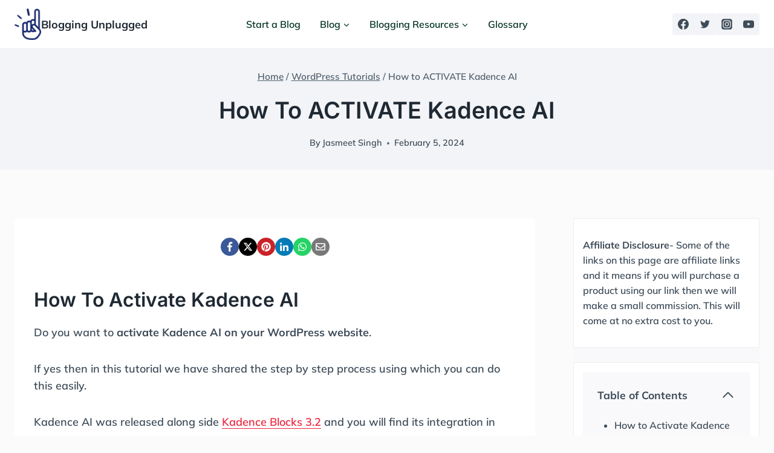

--- FILE ---
content_type: text/html; charset=UTF-8
request_url: https://bloggingunplugged.com/how-to-activate-kadence-ai/
body_size: 32726
content:
<!doctype html>
<html lang="en-US" prefix="og: https://ogp.me/ns#" class="no-js" itemtype="https://schema.org/Blog" itemscope>
<head>
	<!-- Google tag (gtag.js) -->
<script async src="https://www.googletagmanager.com/gtag/js?id=G-14TXNEC4VP"></script>
<script>
  window.dataLayer = window.dataLayer || [];
  function gtag(){dataLayer.push(arguments);}
  gtag('js', new Date());

  gtag('config', 'G-14TXNEC4VP');
</script>
	<meta name='ir-site-verification-token' value='2031634' />


	<!-- Facebook Pixel Code -->
<script>
!function(f,b,e,v,n,t,s)
{if(f.fbq)return;n=f.fbq=function(){n.callMethod?
n.callMethod.apply(n,arguments):n.queue.push(arguments)};
if(!f._fbq)f._fbq=n;n.push=n;n.loaded=!0;n.version='2.0';
n.queue=[];t=b.createElement(e);t.async=!0;
t.src=v;s=b.getElementsByTagName(e)[0];
s.parentNode.insertBefore(t,s)}(window, document,'script',
'https://connect.facebook.net/en_US/fbevents.js');
fbq('init', '596145848093707');
fbq('track', 'PageView');
</script>
<noscript><img height="1" width="1" style="display:none"
src="https://www.facebook.com/tr?id=596145848093707&ev=PageView&noscript=1"
/></noscript>
<!-- End Facebook Pixel Code -->
	<meta name="yandex-verification" content="9659f83fe391b020" />
	<meta name="ahrefs-site-verification" content="cb6407be2b96dcba54083708b58e199966cab8095a637eabb6b194a3c21aa141">
	<meta name="google-site-verification" content="OYzCtOqoj_86uHbBWqol_CNjeY4f68G_qyUJJNTdanw" />
	    <!-- Global site tag (gtag.js) - Google Analytics -->
<script async src="https://www.googletagmanager.com/gtag/js?id=UA-156409104-1"></script>
<script>
  window.dataLayer = window.dataLayer || [];
  function gtag(){dataLayer.push(arguments);}
  gtag('js', new Date());

  gtag('config', 'UA-156409104-1');
</script>
	<meta charset="UTF-8">
	<meta name="viewport" content="width=device-width, initial-scale=1, minimum-scale=1">
	<link rel="profile" href="https://gmpg.org/xfn/11">
	
<!-- Search Engine Optimization by Rank Math - https://rankmath.com/ -->
<title>How To ACTIVATE Kadence AI</title>
<meta name="description" content="Learn how to activate Kadence AI in WordPress. In this tutorial we have shared the step by step process"/>
<meta name="robots" content="follow, index, max-snippet:-1, max-video-preview:-1, max-image-preview:large"/>
<link rel="canonical" href="https://bloggingunplugged.com/how-to-activate-kadence-ai/" />
<meta property="og:locale" content="en_US" />
<meta property="og:type" content="article" />
<meta property="og:title" content="How To ACTIVATE Kadence AI" />
<meta property="og:description" content="Learn how to activate Kadence AI in WordPress. In this tutorial we have shared the step by step process" />
<meta property="og:url" content="https://bloggingunplugged.com/how-to-activate-kadence-ai/" />
<meta property="og:site_name" content="Blogging Unplugged" />
<meta property="article:publisher" content="https://www.facebook.com/bloggingunplugged/" />
<meta property="article:author" content="https://www.facebook.com/100025984637341" />
<meta property="article:tag" content="Kadence AI" />
<meta property="article:tag" content="Kadence Blocks" />
<meta property="article:tag" content="Kadence WP" />
<meta property="article:section" content="WordPress Tutorials" />
<meta property="og:updated_time" content="2024-02-28T11:16:42+05:30" />
<meta property="fb:app_id" content="162874438477316" />
<meta property="og:image" content="https://bloggingunplugged.com/wp-content/uploads/2024/01/how-to-activate-kadence-ai-768x432.jpg" />
<meta property="og:image:secure_url" content="https://bloggingunplugged.com/wp-content/uploads/2024/01/how-to-activate-kadence-ai-768x432.jpg" />
<meta property="og:image:width" content="768" />
<meta property="og:image:height" content="432" />
<meta property="og:image:alt" content="How to ACTIVATE Kadence AI" />
<meta property="og:image:type" content="image/jpeg" />
<meta property="article:published_time" content="2024-02-05T04:05:32+05:30" />
<meta property="article:modified_time" content="2024-02-28T11:16:42+05:30" />
<meta name="twitter:card" content="summary_large_image" />
<meta name="twitter:title" content="How To ACTIVATE Kadence AI" />
<meta name="twitter:description" content="Learn how to activate Kadence AI in WordPress. In this tutorial we have shared the step by step process" />
<meta name="twitter:site" content="@bloggingunplugd" />
<meta name="twitter:creator" content="@geekyjasmeet" />
<meta name="twitter:image" content="https://bloggingunplugged.com/wp-content/uploads/2024/01/how-to-activate-kadence-ai-768x432.jpg" />
<meta name="twitter:label1" content="Written by" />
<meta name="twitter:data1" content="Jasmeet Singh" />
<meta name="twitter:label2" content="Time to read" />
<meta name="twitter:data2" content="8 minutes" />
<script type="application/ld+json" class="rank-math-schema">{"@context":"https://schema.org","@graph":[{"@type":["Organization","Person"],"@id":"https://bloggingunplugged.com/#person","name":"Blogging Unplugged","url":"https://bloggingunplugged.com","sameAs":["https://www.facebook.com/bloggingunplugged/","https://twitter.com/bloggingunplugd"],"logo":{"@type":"ImageObject","@id":"https://bloggingunplugged.com/#logo","url":"https://bloggingunplugged.com/mosatas/2020/02/bloggingunplugged-e1582320532918.png","contentUrl":"https://bloggingunplugged.com/mosatas/2020/02/bloggingunplugged-e1582320532918.png","caption":"Blogging Unplugged","inLanguage":"en-US","width":"120","height":"26"},"image":{"@id":"https://bloggingunplugged.com/#logo"}},{"@type":"WebSite","@id":"https://bloggingunplugged.com/#website","url":"https://bloggingunplugged.com","name":"Blogging Unplugged","publisher":{"@id":"https://bloggingunplugged.com/#person"},"inLanguage":"en-US"},{"@type":"ImageObject","@id":"https://bloggingunplugged.com/wp-content/uploads/2024/01/how-to-activate-kadence-ai.jpg","url":"https://bloggingunplugged.com/wp-content/uploads/2024/01/how-to-activate-kadence-ai.jpg","width":"2400","height":"1350","caption":"How to ACTIVATE Kadence AI","inLanguage":"en-US"},{"@type":"BreadcrumbList","@id":"https://bloggingunplugged.com/how-to-activate-kadence-ai/#breadcrumb","itemListElement":[{"@type":"ListItem","position":"1","item":{"@id":"https://bloggingunplugged.com","name":"Home"}},{"@type":"ListItem","position":"2","item":{"@id":"https://bloggingunplugged.com/category/wordpress-tutorials/","name":"WordPress Tutorials"}},{"@type":"ListItem","position":"3","item":{"@id":"https://bloggingunplugged.com/how-to-activate-kadence-ai/","name":"How to ACTIVATE Kadence AI"}}]},{"@type":"WebPage","@id":"https://bloggingunplugged.com/how-to-activate-kadence-ai/#webpage","url":"https://bloggingunplugged.com/how-to-activate-kadence-ai/","name":"How To ACTIVATE Kadence AI","datePublished":"2024-02-05T04:05:32+05:30","dateModified":"2024-02-28T11:16:42+05:30","isPartOf":{"@id":"https://bloggingunplugged.com/#website"},"primaryImageOfPage":{"@id":"https://bloggingunplugged.com/wp-content/uploads/2024/01/how-to-activate-kadence-ai.jpg"},"inLanguage":"en-US","breadcrumb":{"@id":"https://bloggingunplugged.com/how-to-activate-kadence-ai/#breadcrumb"}},{"@type":"Person","@id":"https://bloggingunplugged.com/how-to-activate-kadence-ai/#author","name":"Jasmeet Singh","image":{"@type":"ImageObject","@id":"https://secure.gravatar.com/avatar/f8caa34e3e35d6ec50b4bd8c105cbf6fa4f2544b3f220db997ced2a6042f6d95?s=96&amp;d=mm&amp;r=g","url":"https://secure.gravatar.com/avatar/f8caa34e3e35d6ec50b4bd8c105cbf6fa4f2544b3f220db997ced2a6042f6d95?s=96&amp;d=mm&amp;r=g","caption":"Jasmeet Singh","inLanguage":"en-US"},"sameAs":["https://bloggingunplugged.com/","https://www.facebook.com/100025984637341","https://twitter.com/geekyjasmeet"]},{"@type":"BlogPosting","headline":"How To ACTIVATE Kadence AI","keywords":"how to activate kadence ai","datePublished":"2024-02-05T04:05:32+05:30","dateModified":"2024-02-28T11:16:42+05:30","articleSection":"Beginner's Guide, WordPress Plugins, WordPress Themes, WordPress Tutorials","author":{"@id":"https://bloggingunplugged.com/how-to-activate-kadence-ai/#author","name":"Jasmeet Singh"},"publisher":{"@id":"https://bloggingunplugged.com/#person"},"description":"Learn how to activate Kadence AI in WordPress. In this tutorial we have shared the step by step process","name":"How To ACTIVATE Kadence AI","@id":"https://bloggingunplugged.com/how-to-activate-kadence-ai/#richSnippet","isPartOf":{"@id":"https://bloggingunplugged.com/how-to-activate-kadence-ai/#webpage"},"image":{"@id":"https://bloggingunplugged.com/wp-content/uploads/2024/01/how-to-activate-kadence-ai.jpg"},"inLanguage":"en-US","mainEntityOfPage":{"@id":"https://bloggingunplugged.com/how-to-activate-kadence-ai/#webpage"}}]}</script>
<!-- /Rank Math WordPress SEO plugin -->

<link rel="alternate" type="application/rss+xml" title="Blogging Unplugged &raquo; Feed" href="https://bloggingunplugged.com/feed/" />
<link rel="alternate" type="application/rss+xml" title="Blogging Unplugged &raquo; Comments Feed" href="https://bloggingunplugged.com/comments/feed/" />
			<script>document.documentElement.classList.remove( 'no-js' );</script>
			<link rel="alternate" type="application/rss+xml" title="Blogging Unplugged &raquo; How to ACTIVATE Kadence AI Comments Feed" href="https://bloggingunplugged.com/how-to-activate-kadence-ai/feed/" />
<link rel="alternate" title="oEmbed (JSON)" type="application/json+oembed" href="https://bloggingunplugged.com/wp-json/oembed/1.0/embed?url=https%3A%2F%2Fbloggingunplugged.com%2Fhow-to-activate-kadence-ai%2F" />
<link rel="alternate" title="oEmbed (XML)" type="text/xml+oembed" href="https://bloggingunplugged.com/wp-json/oembed/1.0/embed?url=https%3A%2F%2Fbloggingunplugged.com%2Fhow-to-activate-kadence-ai%2F&#038;format=xml" />
<style id='wp-img-auto-sizes-contain-inline-css'>
img:is([sizes=auto i],[sizes^="auto," i]){contain-intrinsic-size:3000px 1500px}
/*# sourceURL=wp-img-auto-sizes-contain-inline-css */
</style>

<style id='wp-emoji-styles-inline-css'>

	img.wp-smiley, img.emoji {
		display: inline !important;
		border: none !important;
		box-shadow: none !important;
		height: 1em !important;
		width: 1em !important;
		margin: 0 0.07em !important;
		vertical-align: -0.1em !important;
		background: none !important;
		padding: 0 !important;
	}
/*# sourceURL=wp-emoji-styles-inline-css */
</style>
<link rel='stylesheet' id='wp-block-library-css' href='https://bloggingunplugged.com/wp-includes/css/dist/block-library/style.min.css?ver=d3caa0a3ecd751ea04a51edbada64de4' media='all' />
<style id='wp-block-heading-inline-css'>
h1:where(.wp-block-heading).has-background,h2:where(.wp-block-heading).has-background,h3:where(.wp-block-heading).has-background,h4:where(.wp-block-heading).has-background,h5:where(.wp-block-heading).has-background,h6:where(.wp-block-heading).has-background{padding:1.25em 2.375em}h1.has-text-align-left[style*=writing-mode]:where([style*=vertical-lr]),h1.has-text-align-right[style*=writing-mode]:where([style*=vertical-rl]),h2.has-text-align-left[style*=writing-mode]:where([style*=vertical-lr]),h2.has-text-align-right[style*=writing-mode]:where([style*=vertical-rl]),h3.has-text-align-left[style*=writing-mode]:where([style*=vertical-lr]),h3.has-text-align-right[style*=writing-mode]:where([style*=vertical-rl]),h4.has-text-align-left[style*=writing-mode]:where([style*=vertical-lr]),h4.has-text-align-right[style*=writing-mode]:where([style*=vertical-rl]),h5.has-text-align-left[style*=writing-mode]:where([style*=vertical-lr]),h5.has-text-align-right[style*=writing-mode]:where([style*=vertical-rl]),h6.has-text-align-left[style*=writing-mode]:where([style*=vertical-lr]),h6.has-text-align-right[style*=writing-mode]:where([style*=vertical-rl]){rotate:180deg}
/*# sourceURL=https://bloggingunplugged.com/wp-includes/blocks/heading/style.min.css */
</style>
<style id='wp-block-image-inline-css'>
.wp-block-image>a,.wp-block-image>figure>a{display:inline-block}.wp-block-image img{box-sizing:border-box;height:auto;max-width:100%;vertical-align:bottom}@media not (prefers-reduced-motion){.wp-block-image img.hide{visibility:hidden}.wp-block-image img.show{animation:show-content-image .4s}}.wp-block-image[style*=border-radius] img,.wp-block-image[style*=border-radius]>a{border-radius:inherit}.wp-block-image.has-custom-border img{box-sizing:border-box}.wp-block-image.aligncenter{text-align:center}.wp-block-image.alignfull>a,.wp-block-image.alignwide>a{width:100%}.wp-block-image.alignfull img,.wp-block-image.alignwide img{height:auto;width:100%}.wp-block-image .aligncenter,.wp-block-image .alignleft,.wp-block-image .alignright,.wp-block-image.aligncenter,.wp-block-image.alignleft,.wp-block-image.alignright{display:table}.wp-block-image .aligncenter>figcaption,.wp-block-image .alignleft>figcaption,.wp-block-image .alignright>figcaption,.wp-block-image.aligncenter>figcaption,.wp-block-image.alignleft>figcaption,.wp-block-image.alignright>figcaption{caption-side:bottom;display:table-caption}.wp-block-image .alignleft{float:left;margin:.5em 1em .5em 0}.wp-block-image .alignright{float:right;margin:.5em 0 .5em 1em}.wp-block-image .aligncenter{margin-left:auto;margin-right:auto}.wp-block-image :where(figcaption){margin-bottom:1em;margin-top:.5em}.wp-block-image.is-style-circle-mask img{border-radius:9999px}@supports ((-webkit-mask-image:none) or (mask-image:none)) or (-webkit-mask-image:none){.wp-block-image.is-style-circle-mask img{border-radius:0;-webkit-mask-image:url('data:image/svg+xml;utf8,<svg viewBox="0 0 100 100" xmlns="http://www.w3.org/2000/svg"><circle cx="50" cy="50" r="50"/></svg>');mask-image:url('data:image/svg+xml;utf8,<svg viewBox="0 0 100 100" xmlns="http://www.w3.org/2000/svg"><circle cx="50" cy="50" r="50"/></svg>');mask-mode:alpha;-webkit-mask-position:center;mask-position:center;-webkit-mask-repeat:no-repeat;mask-repeat:no-repeat;-webkit-mask-size:contain;mask-size:contain}}:root :where(.wp-block-image.is-style-rounded img,.wp-block-image .is-style-rounded img){border-radius:9999px}.wp-block-image figure{margin:0}.wp-lightbox-container{display:flex;flex-direction:column;position:relative}.wp-lightbox-container img{cursor:zoom-in}.wp-lightbox-container img:hover+button{opacity:1}.wp-lightbox-container button{align-items:center;backdrop-filter:blur(16px) saturate(180%);background-color:#5a5a5a40;border:none;border-radius:4px;cursor:zoom-in;display:flex;height:20px;justify-content:center;opacity:0;padding:0;position:absolute;right:16px;text-align:center;top:16px;width:20px;z-index:100}@media not (prefers-reduced-motion){.wp-lightbox-container button{transition:opacity .2s ease}}.wp-lightbox-container button:focus-visible{outline:3px auto #5a5a5a40;outline:3px auto -webkit-focus-ring-color;outline-offset:3px}.wp-lightbox-container button:hover{cursor:pointer;opacity:1}.wp-lightbox-container button:focus{opacity:1}.wp-lightbox-container button:focus,.wp-lightbox-container button:hover,.wp-lightbox-container button:not(:hover):not(:active):not(.has-background){background-color:#5a5a5a40;border:none}.wp-lightbox-overlay{box-sizing:border-box;cursor:zoom-out;height:100vh;left:0;overflow:hidden;position:fixed;top:0;visibility:hidden;width:100%;z-index:100000}.wp-lightbox-overlay .close-button{align-items:center;cursor:pointer;display:flex;justify-content:center;min-height:40px;min-width:40px;padding:0;position:absolute;right:calc(env(safe-area-inset-right) + 16px);top:calc(env(safe-area-inset-top) + 16px);z-index:5000000}.wp-lightbox-overlay .close-button:focus,.wp-lightbox-overlay .close-button:hover,.wp-lightbox-overlay .close-button:not(:hover):not(:active):not(.has-background){background:none;border:none}.wp-lightbox-overlay .lightbox-image-container{height:var(--wp--lightbox-container-height);left:50%;overflow:hidden;position:absolute;top:50%;transform:translate(-50%,-50%);transform-origin:top left;width:var(--wp--lightbox-container-width);z-index:9999999999}.wp-lightbox-overlay .wp-block-image{align-items:center;box-sizing:border-box;display:flex;height:100%;justify-content:center;margin:0;position:relative;transform-origin:0 0;width:100%;z-index:3000000}.wp-lightbox-overlay .wp-block-image img{height:var(--wp--lightbox-image-height);min-height:var(--wp--lightbox-image-height);min-width:var(--wp--lightbox-image-width);width:var(--wp--lightbox-image-width)}.wp-lightbox-overlay .wp-block-image figcaption{display:none}.wp-lightbox-overlay button{background:none;border:none}.wp-lightbox-overlay .scrim{background-color:#fff;height:100%;opacity:.9;position:absolute;width:100%;z-index:2000000}.wp-lightbox-overlay.active{visibility:visible}@media not (prefers-reduced-motion){.wp-lightbox-overlay.active{animation:turn-on-visibility .25s both}.wp-lightbox-overlay.active img{animation:turn-on-visibility .35s both}.wp-lightbox-overlay.show-closing-animation:not(.active){animation:turn-off-visibility .35s both}.wp-lightbox-overlay.show-closing-animation:not(.active) img{animation:turn-off-visibility .25s both}.wp-lightbox-overlay.zoom.active{animation:none;opacity:1;visibility:visible}.wp-lightbox-overlay.zoom.active .lightbox-image-container{animation:lightbox-zoom-in .4s}.wp-lightbox-overlay.zoom.active .lightbox-image-container img{animation:none}.wp-lightbox-overlay.zoom.active .scrim{animation:turn-on-visibility .4s forwards}.wp-lightbox-overlay.zoom.show-closing-animation:not(.active){animation:none}.wp-lightbox-overlay.zoom.show-closing-animation:not(.active) .lightbox-image-container{animation:lightbox-zoom-out .4s}.wp-lightbox-overlay.zoom.show-closing-animation:not(.active) .lightbox-image-container img{animation:none}.wp-lightbox-overlay.zoom.show-closing-animation:not(.active) .scrim{animation:turn-off-visibility .4s forwards}}@keyframes show-content-image{0%{visibility:hidden}99%{visibility:hidden}to{visibility:visible}}@keyframes turn-on-visibility{0%{opacity:0}to{opacity:1}}@keyframes turn-off-visibility{0%{opacity:1;visibility:visible}99%{opacity:0;visibility:visible}to{opacity:0;visibility:hidden}}@keyframes lightbox-zoom-in{0%{transform:translate(calc((-100vw + var(--wp--lightbox-scrollbar-width))/2 + var(--wp--lightbox-initial-left-position)),calc(-50vh + var(--wp--lightbox-initial-top-position))) scale(var(--wp--lightbox-scale))}to{transform:translate(-50%,-50%) scale(1)}}@keyframes lightbox-zoom-out{0%{transform:translate(-50%,-50%) scale(1);visibility:visible}99%{visibility:visible}to{transform:translate(calc((-100vw + var(--wp--lightbox-scrollbar-width))/2 + var(--wp--lightbox-initial-left-position)),calc(-50vh + var(--wp--lightbox-initial-top-position))) scale(var(--wp--lightbox-scale));visibility:hidden}}
/*# sourceURL=https://bloggingunplugged.com/wp-includes/blocks/image/style.min.css */
</style>
<style id='wp-block-list-inline-css'>
ol,ul{box-sizing:border-box}:root :where(.wp-block-list.has-background){padding:1.25em 2.375em}
/*# sourceURL=https://bloggingunplugged.com/wp-includes/blocks/list/style.min.css */
</style>
<style id='wp-block-paragraph-inline-css'>
.is-small-text{font-size:.875em}.is-regular-text{font-size:1em}.is-large-text{font-size:2.25em}.is-larger-text{font-size:3em}.has-drop-cap:not(:focus):first-letter{float:left;font-size:8.4em;font-style:normal;font-weight:100;line-height:.68;margin:.05em .1em 0 0;text-transform:uppercase}body.rtl .has-drop-cap:not(:focus):first-letter{float:none;margin-left:.1em}p.has-drop-cap.has-background{overflow:hidden}:root :where(p.has-background){padding:1.25em 2.375em}:where(p.has-text-color:not(.has-link-color)) a{color:inherit}p.has-text-align-left[style*="writing-mode:vertical-lr"],p.has-text-align-right[style*="writing-mode:vertical-rl"]{rotate:180deg}
/*# sourceURL=https://bloggingunplugged.com/wp-includes/blocks/paragraph/style.min.css */
</style>
<style id='global-styles-inline-css'>
:root{--wp--preset--aspect-ratio--square: 1;--wp--preset--aspect-ratio--4-3: 4/3;--wp--preset--aspect-ratio--3-4: 3/4;--wp--preset--aspect-ratio--3-2: 3/2;--wp--preset--aspect-ratio--2-3: 2/3;--wp--preset--aspect-ratio--16-9: 16/9;--wp--preset--aspect-ratio--9-16: 9/16;--wp--preset--color--black: #000000;--wp--preset--color--cyan-bluish-gray: #abb8c3;--wp--preset--color--white: #ffffff;--wp--preset--color--pale-pink: #f78da7;--wp--preset--color--vivid-red: #cf2e2e;--wp--preset--color--luminous-vivid-orange: #ff6900;--wp--preset--color--luminous-vivid-amber: #fcb900;--wp--preset--color--light-green-cyan: #7bdcb5;--wp--preset--color--vivid-green-cyan: #00d084;--wp--preset--color--pale-cyan-blue: #8ed1fc;--wp--preset--color--vivid-cyan-blue: #0693e3;--wp--preset--color--vivid-purple: #9b51e0;--wp--preset--color--theme-palette-1: var(--global-palette1);--wp--preset--color--theme-palette-2: var(--global-palette2);--wp--preset--color--theme-palette-3: var(--global-palette3);--wp--preset--color--theme-palette-4: var(--global-palette4);--wp--preset--color--theme-palette-5: var(--global-palette5);--wp--preset--color--theme-palette-6: var(--global-palette6);--wp--preset--color--theme-palette-7: var(--global-palette7);--wp--preset--color--theme-palette-8: var(--global-palette8);--wp--preset--color--theme-palette-9: var(--global-palette9);--wp--preset--color--theme-palette-10: var(--global-palette10);--wp--preset--color--theme-palette-11: var(--global-palette11);--wp--preset--color--theme-palette-12: var(--global-palette12);--wp--preset--color--theme-palette-13: var(--global-palette13);--wp--preset--color--theme-palette-14: var(--global-palette14);--wp--preset--color--theme-palette-15: var(--global-palette15);--wp--preset--gradient--vivid-cyan-blue-to-vivid-purple: linear-gradient(135deg,rgb(6,147,227) 0%,rgb(155,81,224) 100%);--wp--preset--gradient--light-green-cyan-to-vivid-green-cyan: linear-gradient(135deg,rgb(122,220,180) 0%,rgb(0,208,130) 100%);--wp--preset--gradient--luminous-vivid-amber-to-luminous-vivid-orange: linear-gradient(135deg,rgb(252,185,0) 0%,rgb(255,105,0) 100%);--wp--preset--gradient--luminous-vivid-orange-to-vivid-red: linear-gradient(135deg,rgb(255,105,0) 0%,rgb(207,46,46) 100%);--wp--preset--gradient--very-light-gray-to-cyan-bluish-gray: linear-gradient(135deg,rgb(238,238,238) 0%,rgb(169,184,195) 100%);--wp--preset--gradient--cool-to-warm-spectrum: linear-gradient(135deg,rgb(74,234,220) 0%,rgb(151,120,209) 20%,rgb(207,42,186) 40%,rgb(238,44,130) 60%,rgb(251,105,98) 80%,rgb(254,248,76) 100%);--wp--preset--gradient--blush-light-purple: linear-gradient(135deg,rgb(255,206,236) 0%,rgb(152,150,240) 100%);--wp--preset--gradient--blush-bordeaux: linear-gradient(135deg,rgb(254,205,165) 0%,rgb(254,45,45) 50%,rgb(107,0,62) 100%);--wp--preset--gradient--luminous-dusk: linear-gradient(135deg,rgb(255,203,112) 0%,rgb(199,81,192) 50%,rgb(65,88,208) 100%);--wp--preset--gradient--pale-ocean: linear-gradient(135deg,rgb(255,245,203) 0%,rgb(182,227,212) 50%,rgb(51,167,181) 100%);--wp--preset--gradient--electric-grass: linear-gradient(135deg,rgb(202,248,128) 0%,rgb(113,206,126) 100%);--wp--preset--gradient--midnight: linear-gradient(135deg,rgb(2,3,129) 0%,rgb(40,116,252) 100%);--wp--preset--font-size--small: var(--global-font-size-small);--wp--preset--font-size--medium: var(--global-font-size-medium);--wp--preset--font-size--large: var(--global-font-size-large);--wp--preset--font-size--x-large: 42px;--wp--preset--font-size--larger: var(--global-font-size-larger);--wp--preset--font-size--xxlarge: var(--global-font-size-xxlarge);--wp--preset--spacing--20: 0.44rem;--wp--preset--spacing--30: 0.67rem;--wp--preset--spacing--40: 1rem;--wp--preset--spacing--50: 1.5rem;--wp--preset--spacing--60: 2.25rem;--wp--preset--spacing--70: 3.38rem;--wp--preset--spacing--80: 5.06rem;--wp--preset--shadow--natural: 6px 6px 9px rgba(0, 0, 0, 0.2);--wp--preset--shadow--deep: 12px 12px 50px rgba(0, 0, 0, 0.4);--wp--preset--shadow--sharp: 6px 6px 0px rgba(0, 0, 0, 0.2);--wp--preset--shadow--outlined: 6px 6px 0px -3px rgb(255, 255, 255), 6px 6px rgb(0, 0, 0);--wp--preset--shadow--crisp: 6px 6px 0px rgb(0, 0, 0);}:where(.is-layout-flex){gap: 0.5em;}:where(.is-layout-grid){gap: 0.5em;}body .is-layout-flex{display: flex;}.is-layout-flex{flex-wrap: wrap;align-items: center;}.is-layout-flex > :is(*, div){margin: 0;}body .is-layout-grid{display: grid;}.is-layout-grid > :is(*, div){margin: 0;}:where(.wp-block-columns.is-layout-flex){gap: 2em;}:where(.wp-block-columns.is-layout-grid){gap: 2em;}:where(.wp-block-post-template.is-layout-flex){gap: 1.25em;}:where(.wp-block-post-template.is-layout-grid){gap: 1.25em;}.has-black-color{color: var(--wp--preset--color--black) !important;}.has-cyan-bluish-gray-color{color: var(--wp--preset--color--cyan-bluish-gray) !important;}.has-white-color{color: var(--wp--preset--color--white) !important;}.has-pale-pink-color{color: var(--wp--preset--color--pale-pink) !important;}.has-vivid-red-color{color: var(--wp--preset--color--vivid-red) !important;}.has-luminous-vivid-orange-color{color: var(--wp--preset--color--luminous-vivid-orange) !important;}.has-luminous-vivid-amber-color{color: var(--wp--preset--color--luminous-vivid-amber) !important;}.has-light-green-cyan-color{color: var(--wp--preset--color--light-green-cyan) !important;}.has-vivid-green-cyan-color{color: var(--wp--preset--color--vivid-green-cyan) !important;}.has-pale-cyan-blue-color{color: var(--wp--preset--color--pale-cyan-blue) !important;}.has-vivid-cyan-blue-color{color: var(--wp--preset--color--vivid-cyan-blue) !important;}.has-vivid-purple-color{color: var(--wp--preset--color--vivid-purple) !important;}.has-black-background-color{background-color: var(--wp--preset--color--black) !important;}.has-cyan-bluish-gray-background-color{background-color: var(--wp--preset--color--cyan-bluish-gray) !important;}.has-white-background-color{background-color: var(--wp--preset--color--white) !important;}.has-pale-pink-background-color{background-color: var(--wp--preset--color--pale-pink) !important;}.has-vivid-red-background-color{background-color: var(--wp--preset--color--vivid-red) !important;}.has-luminous-vivid-orange-background-color{background-color: var(--wp--preset--color--luminous-vivid-orange) !important;}.has-luminous-vivid-amber-background-color{background-color: var(--wp--preset--color--luminous-vivid-amber) !important;}.has-light-green-cyan-background-color{background-color: var(--wp--preset--color--light-green-cyan) !important;}.has-vivid-green-cyan-background-color{background-color: var(--wp--preset--color--vivid-green-cyan) !important;}.has-pale-cyan-blue-background-color{background-color: var(--wp--preset--color--pale-cyan-blue) !important;}.has-vivid-cyan-blue-background-color{background-color: var(--wp--preset--color--vivid-cyan-blue) !important;}.has-vivid-purple-background-color{background-color: var(--wp--preset--color--vivid-purple) !important;}.has-black-border-color{border-color: var(--wp--preset--color--black) !important;}.has-cyan-bluish-gray-border-color{border-color: var(--wp--preset--color--cyan-bluish-gray) !important;}.has-white-border-color{border-color: var(--wp--preset--color--white) !important;}.has-pale-pink-border-color{border-color: var(--wp--preset--color--pale-pink) !important;}.has-vivid-red-border-color{border-color: var(--wp--preset--color--vivid-red) !important;}.has-luminous-vivid-orange-border-color{border-color: var(--wp--preset--color--luminous-vivid-orange) !important;}.has-luminous-vivid-amber-border-color{border-color: var(--wp--preset--color--luminous-vivid-amber) !important;}.has-light-green-cyan-border-color{border-color: var(--wp--preset--color--light-green-cyan) !important;}.has-vivid-green-cyan-border-color{border-color: var(--wp--preset--color--vivid-green-cyan) !important;}.has-pale-cyan-blue-border-color{border-color: var(--wp--preset--color--pale-cyan-blue) !important;}.has-vivid-cyan-blue-border-color{border-color: var(--wp--preset--color--vivid-cyan-blue) !important;}.has-vivid-purple-border-color{border-color: var(--wp--preset--color--vivid-purple) !important;}.has-vivid-cyan-blue-to-vivid-purple-gradient-background{background: var(--wp--preset--gradient--vivid-cyan-blue-to-vivid-purple) !important;}.has-light-green-cyan-to-vivid-green-cyan-gradient-background{background: var(--wp--preset--gradient--light-green-cyan-to-vivid-green-cyan) !important;}.has-luminous-vivid-amber-to-luminous-vivid-orange-gradient-background{background: var(--wp--preset--gradient--luminous-vivid-amber-to-luminous-vivid-orange) !important;}.has-luminous-vivid-orange-to-vivid-red-gradient-background{background: var(--wp--preset--gradient--luminous-vivid-orange-to-vivid-red) !important;}.has-very-light-gray-to-cyan-bluish-gray-gradient-background{background: var(--wp--preset--gradient--very-light-gray-to-cyan-bluish-gray) !important;}.has-cool-to-warm-spectrum-gradient-background{background: var(--wp--preset--gradient--cool-to-warm-spectrum) !important;}.has-blush-light-purple-gradient-background{background: var(--wp--preset--gradient--blush-light-purple) !important;}.has-blush-bordeaux-gradient-background{background: var(--wp--preset--gradient--blush-bordeaux) !important;}.has-luminous-dusk-gradient-background{background: var(--wp--preset--gradient--luminous-dusk) !important;}.has-pale-ocean-gradient-background{background: var(--wp--preset--gradient--pale-ocean) !important;}.has-electric-grass-gradient-background{background: var(--wp--preset--gradient--electric-grass) !important;}.has-midnight-gradient-background{background: var(--wp--preset--gradient--midnight) !important;}.has-small-font-size{font-size: var(--wp--preset--font-size--small) !important;}.has-medium-font-size{font-size: var(--wp--preset--font-size--medium) !important;}.has-large-font-size{font-size: var(--wp--preset--font-size--large) !important;}.has-x-large-font-size{font-size: var(--wp--preset--font-size--x-large) !important;}
/*# sourceURL=global-styles-inline-css */
</style>

<style id='classic-theme-styles-inline-css'>
/*! This file is auto-generated */
.wp-block-button__link{color:#fff;background-color:#32373c;border-radius:9999px;box-shadow:none;text-decoration:none;padding:calc(.667em + 2px) calc(1.333em + 2px);font-size:1.125em}.wp-block-file__button{background:#32373c;color:#fff;text-decoration:none}
/*# sourceURL=/wp-includes/css/classic-themes.min.css */
</style>
<link rel='stylesheet' id='ub-extension-style-css-css' href='https://bloggingunplugged.com/wp-content/plugins/ultimate-blocks/src/extensions/style.css?ver=d3caa0a3ecd751ea04a51edbada64de4' media='all' />
<link rel='stylesheet' id='bcct_style-css' href='https://bloggingunplugged.com/wp-content/plugins/better-click-to-tweet/assets/css/styles.css?ver=3.0' media='all' />
<link rel='stylesheet' id='affcoups-css' href='https://bloggingunplugged.com/wp-content/plugins/affiliate-coupons/assets/dist/css/main.css?ver=1.8.3' media='all' />
<link rel='stylesheet' id='dashicons-css' href='https://bloggingunplugged.com/wp-includes/css/dashicons.min.css?ver=d3caa0a3ecd751ea04a51edbada64de4' media='all' />
<link rel='stylesheet' id='kadence-global-css' href='https://bloggingunplugged.com/wp-content/themes/kadence/assets/css/global.min.css?ver=1.4.3' media='all' />
<style id='kadence-global-inline-css'>
/* Kadence Base CSS */
:root{--global-palette1:#ef233c;--global-palette2:#e63946;--global-palette3:#1f2933;--global-palette4:#3e4c59;--global-palette5:#52606d;--global-palette6:#7b8794;--global-palette7:#f3f4f7;--global-palette8:#f9f9fb;--global-palette9:#ffffff;--global-palette10:oklch(from var(--global-palette1) calc(l + 0.10 * (1 - l)) calc(c * 1.00) calc(h + 180) / 100%);--global-palette11:#13612e;--global-palette12:#1159af;--global-palette13:#b82105;--global-palette14:#f7630c;--global-palette15:#f5a524;--global-palette9rgb:255, 255, 255;--global-palette-highlight:var(--global-palette1);--global-palette-highlight-alt:var(--global-palette2);--global-palette-highlight-alt2:var(--global-palette9);--global-palette-btn-bg:var(--global-palette1);--global-palette-btn-bg-hover:var(--global-palette2);--global-palette-btn:var(--global-palette9);--global-palette-btn-hover:var(--global-palette9);--global-palette-btn-sec-bg:var(--global-palette7);--global-palette-btn-sec-bg-hover:var(--global-palette2);--global-palette-btn-sec:var(--global-palette3);--global-palette-btn-sec-hover:var(--global-palette9);--global-body-font-family:Mulish, sans-serif;--global-heading-font-family:Inter, sans-serif;--global-primary-nav-font-family:inherit;--global-fallback-font:sans-serif;--global-display-fallback-font:sans-serif;--global-content-width:1290px;--global-content-wide-width:calc(1290px + 230px);--global-content-narrow-width:842px;--global-content-edge-padding:1.5rem;--global-content-boxed-padding:2rem;--global-calc-content-width:calc(1290px - var(--global-content-edge-padding) - var(--global-content-edge-padding) );--wp--style--global--content-size:var(--global-calc-content-width);}.wp-site-blocks{--global-vw:calc( 100vw - ( 0.5 * var(--scrollbar-offset)));}body{background:#fbfbfb;-webkit-font-smoothing:antialiased;-moz-osx-font-smoothing:grayscale;}body, input, select, optgroup, textarea{font-style:normal;font-weight:600;font-size:18px;line-height:1.6;font-family:var(--global-body-font-family);color:var(--global-palette4);}.content-bg, body.content-style-unboxed .site{background:var(--global-palette9);}h1,h2,h3,h4,h5,h6{font-family:var(--global-heading-font-family);}h1{font-style:normal;font-weight:600;font-size:38px;line-height:1.5;text-transform:capitalize;color:var(--global-palette3);}h2{font-style:normal;font-weight:600;font-size:32px;line-height:1.5;text-transform:capitalize;color:var(--global-palette3);}h3{font-style:normal;font-weight:600;font-size:24px;line-height:1.5;text-transform:capitalize;color:var(--global-palette3);}h4{font-style:normal;font-weight:600;font-size:22px;line-height:1.5;text-transform:capitalize;color:var(--global-palette3);}h5{font-style:normal;font-weight:500;font-size:20px;line-height:1.5;text-transform:capitalize;color:var(--global-palette3);}h6{font-style:normal;font-weight:500;font-size:18px;line-height:1.5;text-transform:capitalize;color:var(--global-palette3);}@media all and (max-width: 767px){h1{font-size:34px;}h2{font-size:26px;line-height:1.4;}}.entry-hero .kadence-breadcrumbs{max-width:1290px;}.site-container, .site-header-row-layout-contained, .site-footer-row-layout-contained, .entry-hero-layout-contained, .comments-area, .alignfull > .wp-block-cover__inner-container, .alignwide > .wp-block-cover__inner-container{max-width:var(--global-content-width);}.content-width-narrow .content-container.site-container, .content-width-narrow .hero-container.site-container{max-width:var(--global-content-narrow-width);}@media all and (min-width: 1520px){.wp-site-blocks .content-container  .alignwide{margin-left:-115px;margin-right:-115px;width:unset;max-width:unset;}}@media all and (min-width: 1102px){.content-width-narrow .wp-site-blocks .content-container .alignwide{margin-left:-130px;margin-right:-130px;width:unset;max-width:unset;}}.content-style-boxed .wp-site-blocks .entry-content .alignwide{margin-left:calc( -1 * var( --global-content-boxed-padding ) );margin-right:calc( -1 * var( --global-content-boxed-padding ) );}.content-area{margin-top:5rem;margin-bottom:5rem;}@media all and (max-width: 1024px){.content-area{margin-top:3rem;margin-bottom:3rem;}}@media all and (max-width: 767px){.content-area{margin-top:2rem;margin-bottom:2rem;}}@media all and (max-width: 1024px){:root{--global-content-boxed-padding:2rem;}}@media all and (max-width: 767px){:root{--global-content-boxed-padding:1.5rem;}}.entry-content-wrap{padding:2rem;}@media all and (max-width: 1024px){.entry-content-wrap{padding:2rem;}}@media all and (max-width: 767px){.entry-content-wrap{padding:1.5rem;}}.entry.single-entry{box-shadow:0px 15px 15px -10px rgba(0,0,0,0);}.entry.loop-entry{box-shadow:0px 15px 15px -10px rgba(0,0,0,0);}.loop-entry .entry-content-wrap{padding:2rem;}@media all and (max-width: 1024px){.loop-entry .entry-content-wrap{padding:2rem;}}@media all and (max-width: 767px){.loop-entry .entry-content-wrap{padding:1.5rem;}}.has-sidebar:not(.has-left-sidebar) .content-container{grid-template-columns:1fr 25%;}.has-sidebar.has-left-sidebar .content-container{grid-template-columns:25% 1fr;}.primary-sidebar.widget-area .widget{margin-bottom:1.5em;font-style:normal;font-size:16px;color:var(--global-palette4);}.primary-sidebar.widget-area .widget-title{font-weight:700;font-size:20px;line-height:1.5;color:var(--global-palette3);}.primary-sidebar.widget-area .sidebar-inner-wrap a:where(:not(.button):not(.wp-block-button__link):not(.wp-element-button)):hover{color:var(--global-palette2);}.primary-sidebar.widget-area{background:var(--global-palette8);}.has-sidebar.has-left-sidebar:not(.rtl) .primary-sidebar.widget-area, .rtl.has-sidebar:not(.has-left-sidebar) .primary-sidebar.widget-area{border-right:5px none var(--global-palette1);}.has-sidebar:not(.has-left-sidebar):not(.rtl) .primary-sidebar.widget-area, .rtl.has-sidebar.has-left-sidebar .primary-sidebar.widget-area{border-left:5px none var(--global-palette1);}button, .button, .wp-block-button__link, input[type="button"], input[type="reset"], input[type="submit"], .fl-button, .elementor-button-wrapper .elementor-button, .wc-block-components-checkout-place-order-button, .wc-block-cart__submit{font-style:normal;font-weight:500;font-size:18px;line-height:1.2;letter-spacing:-0.5px;font-family:'Work Sans', sans-serif;text-transform:capitalize;border-radius:0px;padding:15px 25px 15px 25px;box-shadow:0px 0px 0px -7px rgba(0,0,0,0);}.wp-block-button.is-style-outline .wp-block-button__link{padding:15px 25px 15px 25px;}button:hover, button:focus, button:active, .button:hover, .button:focus, .button:active, .wp-block-button__link:hover, .wp-block-button__link:focus, .wp-block-button__link:active, input[type="button"]:hover, input[type="button"]:focus, input[type="button"]:active, input[type="reset"]:hover, input[type="reset"]:focus, input[type="reset"]:active, input[type="submit"]:hover, input[type="submit"]:focus, input[type="submit"]:active, .elementor-button-wrapper .elementor-button:hover, .elementor-button-wrapper .elementor-button:focus, .elementor-button-wrapper .elementor-button:active, .wc-block-cart__submit:hover{box-shadow:0px 15px 25px -7px rgba(0,0,0,0.1);}.kb-button.kb-btn-global-outline.kb-btn-global-inherit{padding-top:calc(15px - 2px);padding-right:calc(25px - 2px);padding-bottom:calc(15px - 2px);padding-left:calc(25px - 2px);}button.button-style-secondary, .button.button-style-secondary, .wp-block-button__link.button-style-secondary, input[type="button"].button-style-secondary, input[type="reset"].button-style-secondary, input[type="submit"].button-style-secondary, .fl-button.button-style-secondary, .elementor-button-wrapper .elementor-button.button-style-secondary, .wc-block-components-checkout-place-order-button.button-style-secondary, .wc-block-cart__submit.button-style-secondary{font-style:normal;font-weight:500;font-size:18px;line-height:1.2;letter-spacing:-0.5px;font-family:'Work Sans', sans-serif;text-transform:capitalize;}@media all and (min-width: 1025px){.transparent-header .entry-hero .entry-hero-container-inner{padding-top:80px;}}@media all and (max-width: 1024px){.mobile-transparent-header .entry-hero .entry-hero-container-inner{padding-top:80px;}}@media all and (max-width: 767px){.mobile-transparent-header .entry-hero .entry-hero-container-inner{padding-top:80px;}}.entry-author-style-center{padding-top:var(--global-md-spacing);border-top:1px solid var(--global-gray-500);}.entry-author-style-center .entry-author-avatar, .entry-meta .author-avatar{display:none;}.entry-author-style-normal .entry-author-profile{padding-left:0px;}#comments .comment-meta{margin-left:0px;}.comment-metadata a:not(.comment-edit-link), .comment-body .edit-link:before{display:none;}body.single .entry-related{background:var(--global-palette7);}.wp-site-blocks .post-title h1{font-style:normal;}@media all and (max-width: 767px){.wp-site-blocks .post-title h1{font-size:28px;line-height:1.3;}}.post-hero-section .entry-hero-container-inner{border-top:0px none transparent;border-bottom:0px none transparent;}.entry-hero.post-hero-section .entry-header{min-height:200px;}.loop-entry.type-post h2.entry-title{font-style:normal;font-size:25px;line-height:1.4;color:var(--global-palette4);}
/* Kadence Header CSS */
@media all and (max-width: 1024px){.mobile-transparent-header #masthead{position:absolute;left:0px;right:0px;z-index:100;}.kadence-scrollbar-fixer.mobile-transparent-header #masthead{right:var(--scrollbar-offset,0);}.mobile-transparent-header #masthead, .mobile-transparent-header .site-top-header-wrap .site-header-row-container-inner, .mobile-transparent-header .site-main-header-wrap .site-header-row-container-inner, .mobile-transparent-header .site-bottom-header-wrap .site-header-row-container-inner{background:transparent;}.site-header-row-tablet-layout-fullwidth, .site-header-row-tablet-layout-standard{padding:0px;}}@media all and (min-width: 1025px){.transparent-header #masthead{position:absolute;left:0px;right:0px;z-index:100;}.transparent-header.kadence-scrollbar-fixer #masthead{right:var(--scrollbar-offset,0);}.transparent-header #masthead, .transparent-header .site-top-header-wrap .site-header-row-container-inner, .transparent-header .site-main-header-wrap .site-header-row-container-inner, .transparent-header .site-bottom-header-wrap .site-header-row-container-inner{background:transparent;}}.site-branding a.brand img{max-width:44px;}.site-branding a.brand img.svg-logo-image{width:44px;}@media all and (max-width: 767px){.site-branding a.brand img{max-width:27px;}.site-branding a.brand img.svg-logo-image{width:27px;}}.site-branding{padding:0px 0px 0px 0px;}.site-branding .site-title{font-style:normal;font-weight:700;font-size:18px;line-height:1.2;color:var(--global-palette3);}#masthead, #masthead .kadence-sticky-header.item-is-fixed:not(.item-at-start):not(.site-header-row-container):not(.site-main-header-wrap), #masthead .kadence-sticky-header.item-is-fixed:not(.item-at-start) > .site-header-row-container-inner{background:#ffffff;}.site-main-header-wrap .site-header-row-container-inner{border-bottom:1px solid #eeeeee;}.site-main-header-inner-wrap{min-height:80px;}#masthead .kadence-sticky-header.item-is-fixed:not(.item-at-start):not(.site-header-row-container):not(.item-hidden-above):not(.site-main-header-wrap), #masthead .kadence-sticky-header.item-is-fixed:not(.item-at-start):not(.item-hidden-above) > .site-header-row-container-inner{background:var(--global-palette7);}.site-main-header-wrap.site-header-row-container.site-header-focus-item.site-header-row-layout-standard.kadence-sticky-header.item-is-fixed.item-is-stuck, .site-header-upper-inner-wrap.kadence-sticky-header.item-is-fixed.item-is-stuck, .site-header-inner-wrap.kadence-sticky-header.item-is-fixed.item-is-stuck, .site-top-header-wrap.site-header-row-container.site-header-focus-item.site-header-row-layout-standard.kadence-sticky-header.item-is-fixed.item-is-stuck, .site-bottom-header-wrap.site-header-row-container.site-header-focus-item.site-header-row-layout-standard.kadence-sticky-header.item-is-fixed.item-is-stuck{box-shadow:0px 0px 0px 0px rgba(0,0,0,0);}.header-navigation[class*="header-navigation-style-underline"] .header-menu-container.primary-menu-container>ul>li>a:after{width:calc( 100% - 2em);}.main-navigation .primary-menu-container > ul > li.menu-item > a{padding-left:calc(2em / 2);padding-right:calc(2em / 2);padding-top:0.6em;padding-bottom:0.6em;color:#013222;}.main-navigation .primary-menu-container > ul > li.menu-item .dropdown-nav-special-toggle{right:calc(2em / 2);}.main-navigation .primary-menu-container > ul li.menu-item > a{font-style:normal;font-weight:600;font-size:16px;}.main-navigation .primary-menu-container > ul > li.menu-item > a:hover{color:var(--global-palette-highlight);}.main-navigation .primary-menu-container > ul > li.menu-item.current-menu-item > a{color:var(--global-palette2);}.header-navigation .header-menu-container ul ul.sub-menu, .header-navigation .header-menu-container ul ul.submenu{background:var(--global-palette9);box-shadow:0px 2px 13px 0px rgba(0,0,0,0.1);}.header-navigation .header-menu-container ul ul li.menu-item, .header-menu-container ul.menu > li.kadence-menu-mega-enabled > ul > li.menu-item > a{border-bottom:1px solid #eeeeee;border-radius:0px 0px 0px 0px;}.header-navigation .header-menu-container ul ul li.menu-item > a{width:200px;padding-top:1em;padding-bottom:1em;color:var(--global-palette3);font-style:normal;font-weight:500;font-size:16px;line-height:1.2;}.header-navigation .header-menu-container ul ul li.menu-item > a:hover{color:var(--global-palette9);background:var(--global-palette3);border-radius:0px 0px 0px 0px;}.header-navigation .header-menu-container ul ul li.menu-item.current-menu-item > a{color:var(--global-palette9);background:var(--global-palette4);border-radius:0px 0px 0px 0px;}.mobile-toggle-open-container .menu-toggle-open, .mobile-toggle-open-container .menu-toggle-open:focus{color:#013222;padding:0.4em 0.6em 0.4em 0.6em;font-size:14px;}.mobile-toggle-open-container .menu-toggle-open.menu-toggle-style-bordered{border:1px solid currentColor;}.mobile-toggle-open-container .menu-toggle-open .menu-toggle-icon{font-size:25px;}.mobile-toggle-open-container .menu-toggle-open:hover, .mobile-toggle-open-container .menu-toggle-open:focus-visible{color:var(--global-palette-highlight);}.mobile-navigation ul li{font-style:normal;font-size:20px;line-height:1.2;}@media all and (max-width: 767px){.mobile-navigation ul li{font-size:18px;}}.mobile-navigation ul li a{padding-top:1em;padding-bottom:1em;}.mobile-navigation ul li > a, .mobile-navigation ul li.menu-item-has-children > .drawer-nav-drop-wrap{color:var(--global-palette8);}.mobile-navigation ul li.current-menu-item > a, .mobile-navigation ul li.current-menu-item.menu-item-has-children > .drawer-nav-drop-wrap{color:var(--global-palette-highlight);}.mobile-navigation ul li.menu-item-has-children .drawer-nav-drop-wrap, .mobile-navigation ul li:not(.menu-item-has-children) a{border-bottom:1px solid rgba(255,255,255,0.1);}.mobile-navigation:not(.drawer-navigation-parent-toggle-true) ul li.menu-item-has-children .drawer-nav-drop-wrap button{border-left:1px solid rgba(255,255,255,0.1);}#mobile-drawer .drawer-inner, #mobile-drawer.popup-drawer-layout-fullwidth.popup-drawer-animation-slice .pop-portion-bg, #mobile-drawer.popup-drawer-layout-fullwidth.popup-drawer-animation-slice.pop-animated.show-drawer .drawer-inner{background:var(--global-palette3);}#mobile-drawer .drawer-header .drawer-toggle{padding:0.6em 0.15em 0.6em 0.15em;font-size:24px;}.header-social-wrap .header-social-inner-wrap{font-size:1em;gap:0.3em;}.header-social-wrap .header-social-inner-wrap .social-button{border:2px none transparent;border-radius:3px;}
/* Kadence Footer CSS */
#colophon{background:var(--global-palette7);}.site-middle-footer-wrap .site-footer-row-container-inner{font-style:normal;font-size:14px;}.site-middle-footer-inner-wrap{padding-top:60px;padding-bottom:40px;grid-column-gap:100px;grid-row-gap:100px;}.site-middle-footer-inner-wrap .widget{margin-bottom:30px;}.site-middle-footer-inner-wrap .widget-area .widget-title{font-style:normal;font-size:17px;text-transform:capitalize;}.site-middle-footer-inner-wrap .site-footer-section:not(:last-child):after{right:calc(-100px / 2);}@media all and (max-width: 1024px){.site-middle-footer-inner-wrap{grid-column-gap:30px;grid-row-gap:30px;}.site-middle-footer-inner-wrap .widget{margin-bottom:30px;}.site-middle-footer-inner-wrap .site-footer-section:not(:last-child):after{right:calc(-30px / 2);}}@media all and (max-width: 767px){.site-middle-footer-inner-wrap{padding-top:40px;padding-bottom:40px;grid-column-gap:20px;grid-row-gap:20px;}.site-middle-footer-inner-wrap .site-footer-section:not(:last-child):after{right:calc(-20px / 2);}}.site-bottom-footer-wrap .site-footer-row-container-inner{border-top:1px solid #ddd9d3;}.site-bottom-footer-inner-wrap{padding-top:10px;padding-bottom:20px;grid-column-gap:30px;}.site-bottom-footer-inner-wrap .widget{margin-bottom:30px;}.site-bottom-footer-inner-wrap .site-footer-section:not(:last-child):after{right:calc(-30px / 2);}.footer-social-wrap .footer-social-inner-wrap{font-size:1em;gap:0.6em;}.site-footer .site-footer-wrap .site-footer-section .footer-social-wrap .footer-social-inner-wrap .social-button{color:var(--global-palette9);background:var(--global-palette1);border:2px none transparent;border-radius:50px;}.site-footer .site-footer-wrap .site-footer-section .footer-social-wrap .footer-social-inner-wrap .social-button:hover{color:var(--global-palette9);background:var(--global-palette2);}
/* Kadence Pro Header CSS */
.header-navigation-dropdown-direction-left ul ul.submenu, .header-navigation-dropdown-direction-left ul ul.sub-menu{right:0px;left:auto;}.rtl .header-navigation-dropdown-direction-right ul ul.submenu, .rtl .header-navigation-dropdown-direction-right ul ul.sub-menu{left:0px;right:auto;}.header-account-button .nav-drop-title-wrap > .kadence-svg-iconset, .header-account-button > .kadence-svg-iconset{font-size:1.2em;}.site-header-item .header-account-button .nav-drop-title-wrap, .site-header-item .header-account-wrap > .header-account-button{display:flex;align-items:center;}.header-account-style-icon_label .header-account-label{padding-left:5px;}.header-account-style-label_icon .header-account-label{padding-right:5px;}.site-header-item .header-account-wrap .header-account-button{text-decoration:none;box-shadow:none;color:inherit;background:transparent;padding:0.6em 0em 0.6em 0em;}.header-mobile-account-wrap .header-account-button .nav-drop-title-wrap > .kadence-svg-iconset, .header-mobile-account-wrap .header-account-button > .kadence-svg-iconset{font-size:1.2em;}.header-mobile-account-wrap .header-account-button .nav-drop-title-wrap, .header-mobile-account-wrap > .header-account-button{display:flex;align-items:center;}.header-mobile-account-wrap.header-account-style-icon_label .header-account-label{padding-left:5px;}.header-mobile-account-wrap.header-account-style-label_icon .header-account-label{padding-right:5px;}.header-mobile-account-wrap .header-account-button{text-decoration:none;box-shadow:none;color:inherit;background:transparent;padding:0.6em 0em 0.6em 0em;}#login-drawer .drawer-inner .drawer-content{display:flex;justify-content:center;align-items:center;position:absolute;top:0px;bottom:0px;left:0px;right:0px;padding:0px;}#loginform p label{display:block;}#login-drawer #loginform{width:100%;}#login-drawer #loginform input{width:100%;}#login-drawer #loginform input[type="checkbox"]{width:auto;}#login-drawer .drawer-inner .drawer-header{position:relative;z-index:100;}#login-drawer .drawer-content_inner.widget_login_form_inner{padding:2em;width:100%;max-width:350px;border-radius:.25rem;background:var(--global-palette9);color:var(--global-palette4);}#login-drawer .lost_password a{color:var(--global-palette6);}#login-drawer .lost_password, #login-drawer .register-field{text-align:center;}#login-drawer .widget_login_form_inner p{margin-top:1.2em;margin-bottom:0em;}#login-drawer .widget_login_form_inner p:first-child{margin-top:0em;}#login-drawer .widget_login_form_inner label{margin-bottom:0.5em;}#login-drawer hr.register-divider{margin:1.2em 0;border-width:1px;}#login-drawer .register-field{font-size:90%;}@media all and (min-width: 1025px){#login-drawer hr.register-divider.hide-desktop{display:none;}#login-drawer p.register-field.hide-desktop{display:none;}}@media all and (max-width: 1024px){#login-drawer hr.register-divider.hide-mobile{display:none;}#login-drawer p.register-field.hide-mobile{display:none;}}@media all and (max-width: 767px){#login-drawer hr.register-divider.hide-mobile{display:none;}#login-drawer p.register-field.hide-mobile{display:none;}}.tertiary-navigation .tertiary-menu-container > ul > li.menu-item > a{padding-left:calc(1.2em / 2);padding-right:calc(1.2em / 2);padding-top:0.6em;padding-bottom:0.6em;color:var(--global-palette5);}.tertiary-navigation .tertiary-menu-container > ul li.menu-item a{font-style:normal;font-weight:700;font-size:0.8em;}.tertiary-navigation .tertiary-menu-container > ul > li.menu-item > a:hover{color:var(--global-palette-highlight);}.tertiary-navigation .tertiary-menu-container > ul > li.menu-item.current-menu-item > a{color:var(--global-palette3);}.header-navigation[class*="header-navigation-style-underline"] .header-menu-container.tertiary-menu-container>ul>li>a:after{width:calc( 100% - 1.2em);}.quaternary-navigation .quaternary-menu-container > ul > li.menu-item > a{padding-left:calc(1.2em / 2);padding-right:calc(1.2em / 2);padding-top:0.6em;padding-bottom:0.6em;color:var(--global-palette5);}.quaternary-navigation .quaternary-menu-container > ul > li.menu-item > a:hover{color:var(--global-palette-highlight);}.quaternary-navigation .quaternary-menu-container > ul > li.menu-item.current-menu-item > a{color:var(--global-palette3);}.header-navigation[class*="header-navigation-style-underline"] .header-menu-container.quaternary-menu-container>ul>li>a:after{width:calc( 100% - 1.2em);}#main-header .header-divider{border-right:1px solid var(--global-palette6);height:50%;}#main-header .header-divider2{border-right:1px solid var(--global-palette6);height:50%;}#main-header .header-divider3{border-right:1px solid var(--global-palette6);height:50%;}#mobile-header .header-mobile-divider, #mobile-drawer .header-mobile-divider{border-right:1px solid var(--global-palette6);height:50%;}#mobile-drawer .header-mobile-divider{border-top:1px solid var(--global-palette6);width:50%;}#mobile-header .header-mobile-divider2{border-right:1px solid var(--global-palette6);height:50%;}#mobile-drawer .header-mobile-divider2{border-top:1px solid var(--global-palette6);width:50%;}.header-item-search-bar form ::-webkit-input-placeholder{color:currentColor;opacity:0.5;}.header-item-search-bar form ::placeholder{color:currentColor;opacity:0.5;}.header-search-bar form{max-width:100%;width:240px;}.header-mobile-search-bar form{max-width:calc(100vw - var(--global-sm-spacing) - var(--global-sm-spacing));width:240px;}.header-widget-lstyle-normal .header-widget-area-inner a:not(.button){text-decoration:underline;}.element-contact-inner-wrap{display:flex;flex-wrap:wrap;align-items:center;margin-top:-0.6em;margin-left:calc(-0.6em / 2);margin-right:calc(-0.6em / 2);}.element-contact-inner-wrap .header-contact-item{display:inline-flex;flex-wrap:wrap;align-items:center;margin-top:0.6em;margin-left:calc(0.6em / 2);margin-right:calc(0.6em / 2);}.element-contact-inner-wrap .header-contact-item .kadence-svg-iconset{font-size:1em;}.header-contact-item img{display:inline-block;}.header-contact-item .contact-label{margin-left:0.3em;}.rtl .header-contact-item .contact-label{margin-right:0.3em;margin-left:0px;}.header-mobile-contact-wrap .element-contact-inner-wrap{display:flex;flex-wrap:wrap;align-items:center;margin-top:-0.6em;margin-left:calc(-0.6em / 2);margin-right:calc(-0.6em / 2);}.header-mobile-contact-wrap .element-contact-inner-wrap .header-contact-item{display:inline-flex;flex-wrap:wrap;align-items:center;margin-top:0.6em;margin-left:calc(0.6em / 2);margin-right:calc(0.6em / 2);}.header-mobile-contact-wrap .element-contact-inner-wrap .header-contact-item .kadence-svg-iconset{font-size:1em;}#main-header .header-button2{box-shadow:0px 0px 0px -7px rgba(0,0,0,0);}#main-header .header-button2:hover{box-shadow:0px 15px 25px -7px rgba(0,0,0,0.1);}.mobile-header-button2-wrap .mobile-header-button-inner-wrap .mobile-header-button2{border:2px none transparent;box-shadow:0px 0px 0px -7px rgba(0,0,0,0);}.mobile-header-button2-wrap .mobile-header-button-inner-wrap .mobile-header-button2:hover{box-shadow:0px 15px 25px -7px rgba(0,0,0,0.1);}#widget-drawer.popup-drawer-layout-fullwidth .drawer-content .header-widget2, #widget-drawer.popup-drawer-layout-sidepanel .drawer-inner{max-width:400px;}#widget-drawer.popup-drawer-layout-fullwidth .drawer-content .header-widget2{margin:0 auto;}.widget-toggle-open{display:flex;align-items:center;background:transparent;box-shadow:none;}.widget-toggle-open:hover, .widget-toggle-open:focus{border-color:currentColor;background:transparent;box-shadow:none;}.widget-toggle-open .widget-toggle-icon{display:flex;}.widget-toggle-open .widget-toggle-label{padding-right:5px;}.rtl .widget-toggle-open .widget-toggle-label{padding-left:5px;padding-right:0px;}.widget-toggle-open .widget-toggle-label:empty, .rtl .widget-toggle-open .widget-toggle-label:empty{padding-right:0px;padding-left:0px;}.widget-toggle-open-container .widget-toggle-open{color:var(--global-palette5);padding:0.4em 0.6em 0.4em 0.6em;font-size:14px;}.widget-toggle-open-container .widget-toggle-open.widget-toggle-style-bordered{border:1px solid currentColor;}.widget-toggle-open-container .widget-toggle-open .widget-toggle-icon{font-size:20px;}.widget-toggle-open-container .widget-toggle-open:hover, .widget-toggle-open-container .widget-toggle-open:focus{color:var(--global-palette-highlight);}#widget-drawer .header-widget-2style-normal a:not(.button){text-decoration:underline;}#widget-drawer .header-widget-2style-plain a:not(.button){text-decoration:none;}#widget-drawer .header-widget2 .widget-title{color:var(--global-palette9);}#widget-drawer .header-widget2{color:var(--global-palette8);}#widget-drawer .header-widget2 a:not(.button), #widget-drawer .header-widget2 .drawer-sub-toggle{color:var(--global-palette8);}#widget-drawer .header-widget2 a:not(.button):hover, #widget-drawer .header-widget2 .drawer-sub-toggle:hover{color:var(--global-palette9);}#mobile-secondary-site-navigation ul li{font-style:normal;font-size:16px;}#mobile-secondary-site-navigation ul li a{padding-top:1em;padding-bottom:1em;}#mobile-secondary-site-navigation ul li > a, #mobile-secondary-site-navigation ul li.menu-item-has-children > .drawer-nav-drop-wrap{color:var(--global-palette8);}#mobile-secondary-site-navigation ul li.current-menu-item > a, #mobile-secondary-site-navigation ul li.current-menu-item.menu-item-has-children > .drawer-nav-drop-wrap{color:var(--global-palette-highlight);}#mobile-secondary-site-navigation ul li.menu-item-has-children .drawer-nav-drop-wrap, #mobile-secondary-site-navigation ul li:not(.menu-item-has-children) a{border-bottom:1px solid rgba(255,255,255,0.1);}#mobile-secondary-site-navigation:not(.drawer-navigation-parent-toggle-true) ul li.menu-item-has-children .drawer-nav-drop-wrap button{border-left:1px solid rgba(255,255,255,0.1);}
/*# sourceURL=kadence-global-inline-css */
</style>
<link rel='stylesheet' id='kadence-header-css' href='https://bloggingunplugged.com/wp-content/themes/kadence/assets/css/header.min.css?ver=1.4.3' media='all' />
<link rel='stylesheet' id='kadence-content-css' href='https://bloggingunplugged.com/wp-content/themes/kadence/assets/css/content.min.css?ver=1.4.3' media='all' />
<link rel='stylesheet' id='kadence-comments-css' href='https://bloggingunplugged.com/wp-content/themes/kadence/assets/css/comments.min.css?ver=1.4.3' media='all' />
<link rel='stylesheet' id='kadence-sidebar-css' href='https://bloggingunplugged.com/wp-content/themes/kadence/assets/css/sidebar.min.css?ver=1.4.3' media='all' />
<link rel='stylesheet' id='kadence-footer-css' href='https://bloggingunplugged.com/wp-content/themes/kadence/assets/css/footer.min.css?ver=1.4.3' media='all' />
<link rel='stylesheet' id='menu-addons-css' href='https://bloggingunplugged.com/wp-content/plugins/kadence-pro/dist/mega-menu/menu-addon.css?ver=1.1.16' media='all' />
<link rel='stylesheet' id='kadence_share_css-css' href='https://bloggingunplugged.com/wp-content/plugins/kadence-simple-share/assets/css/kt-social.css?ver=1.2.13' media='all' />
<link rel='stylesheet' id='kadence-blocks-advancedbtn-css' href='https://bloggingunplugged.com/wp-content/plugins/kadence-blocks/dist/style-blocks-advancedbtn.css?ver=3.5.32' media='all' />
<link rel='stylesheet' id='kadence-rankmath-css' href='https://bloggingunplugged.com/wp-content/themes/kadence/assets/css/rankmath.min.css?ver=1.4.3' media='all' />
<style id='kadence-blocks-global-variables-inline-css'>
:root {--global-kb-font-size-sm:clamp(0.8rem, 0.73rem + 0.217vw, 0.9rem);--global-kb-font-size-md:clamp(1.1rem, 0.995rem + 0.326vw, 1.25rem);--global-kb-font-size-lg:clamp(1.75rem, 1.576rem + 0.543vw, 2rem);--global-kb-font-size-xl:clamp(2.25rem, 1.728rem + 1.63vw, 3rem);--global-kb-font-size-xxl:clamp(2.5rem, 1.456rem + 3.26vw, 4rem);--global-kb-font-size-xxxl:clamp(2.75rem, 0.489rem + 7.065vw, 6rem);}
/*# sourceURL=kadence-blocks-global-variables-inline-css */
</style>
<style id='kadence_blocks_css-inline-css'>
ul.menu .wp-block-kadence-advancedbtn .kb-btn29663_332559-f0.kb-button{width:initial;}ul.menu .wp-block-kadence-advancedbtn .kb-btn29663_559df8-90.kb-button{width:initial;}ul.menu .wp-block-kadence-advancedbtn .kb-btn29663_f9ce78-d6.kb-button{width:initial;}
/*# sourceURL=kadence_blocks_css-inline-css */
</style>
<script src="https://bloggingunplugged.com/wp-includes/js/jquery/jquery.min.js?ver=3.7.1" id="jquery-core-js"></script>
<script src="https://bloggingunplugged.com/wp-includes/js/jquery/jquery-migrate.min.js?ver=3.4.1" id="jquery-migrate-js"></script>
<link rel="https://api.w.org/" href="https://bloggingunplugged.com/wp-json/" /><link rel="alternate" title="JSON" type="application/json" href="https://bloggingunplugged.com/wp-json/wp/v2/posts/29663" /><link rel="EditURI" type="application/rsd+xml" title="RSD" href="https://bloggingunplugged.com/xmlrpc.php?rsd" />

<link rel='shortlink' href='https://bloggingunplugged.com/?p=29663' />
<style type="text/css">.affcoups .affcoups-clipboard { background-color: #e71d36; color: #ffffff; border-color: #d30922; }.affcoups .affcoups-coupon__discount { background-color: #e71d36; color: #ffffff; }.affcoups a.affcoups-coupon__button { background-color: #e71d36; color: #ffffff; }.affcoups a.affcoups-coupon__button:visited { color: #ffffff; }.affcoups a.affcoups-coupon__button:hover, .affcoups a.affcoups-coupon__button:focus, .affcoups a.affcoups-coupon__button:active { background-color: #dd132c; color: #ffffff; }</style><style type="text/css">.blue-message {
background: none repeat scroll 0 0 #3399ff;
    color: #ffffff;
    text-shadow: none;
    font-size: 16px;
    line-height: 24px;
    padding: 10px;
}.green-message {
background: none repeat scroll 0 0 #8cc14c;
    color: #ffffff;
    text-shadow: none;
    font-size: 16px;
    line-height: 24px;
    padding: 10px;
}.orange-message {
background: none repeat scroll 0 0 #faa732;
    color: #ffffff;
    text-shadow: none;
    font-size: 16px;
    line-height: 24px;
    padding: 10px;
}.red-message {
background: none repeat scroll 0 0 #da4d31;
    color: #ffffff;
    text-shadow: none;
    font-size: 16px;
    line-height: 24px;
    padding: 10px;
}.grey-message {
background: none repeat scroll 0 0 #53555c;
    color: #ffffff;
    text-shadow: none;
    font-size: 16px;
    line-height: 24px;
    padding: 10px;
}.left-block {
background: none repeat scroll 0 0px, radial-gradient(ellipse at center center, #ffffff 0%, #f2f2f2 100%) repeat scroll 0 0 rgba(0, 0, 0, 0);
    color: #8b8e97;
    padding: 10px;
    margin: 10px;
    float: left;
}.right-block {
background: none repeat scroll 0 0px, radial-gradient(ellipse at center center, #ffffff 0%, #f2f2f2 100%) repeat scroll 0 0 rgba(0, 0, 0, 0);
    color: #8b8e97;
    padding: 10px;
    margin: 10px;
    float: right;
}.blockquotes {
background: none;
    border-left: 5px solid #f1f1f1;
    color: #8B8E97;
    font-size: 16px;
    font-style: italic;
    line-height: 22px;
    padding-left: 15px;
    padding: 10px;
    width: 60%;
    float: left;
}</style><style type="text/css">@font-face {font-family:Mulish;font-style:normal;font-weight:600;src:url(/cf-fonts/s/mulish/5.0.16/cyrillic/600/normal.woff2);unicode-range:U+0301,U+0400-045F,U+0490-0491,U+04B0-04B1,U+2116;font-display:swap;}@font-face {font-family:Mulish;font-style:normal;font-weight:600;src:url(/cf-fonts/s/mulish/5.0.16/cyrillic-ext/600/normal.woff2);unicode-range:U+0460-052F,U+1C80-1C88,U+20B4,U+2DE0-2DFF,U+A640-A69F,U+FE2E-FE2F;font-display:swap;}@font-face {font-family:Mulish;font-style:normal;font-weight:600;src:url(/cf-fonts/s/mulish/5.0.16/latin/600/normal.woff2);unicode-range:U+0000-00FF,U+0131,U+0152-0153,U+02BB-02BC,U+02C6,U+02DA,U+02DC,U+0304,U+0308,U+0329,U+2000-206F,U+2074,U+20AC,U+2122,U+2191,U+2193,U+2212,U+2215,U+FEFF,U+FFFD;font-display:swap;}@font-face {font-family:Mulish;font-style:normal;font-weight:600;src:url(/cf-fonts/s/mulish/5.0.16/latin-ext/600/normal.woff2);unicode-range:U+0100-02AF,U+0304,U+0308,U+0329,U+1E00-1E9F,U+1EF2-1EFF,U+2020,U+20A0-20AB,U+20AD-20CF,U+2113,U+2C60-2C7F,U+A720-A7FF;font-display:swap;}@font-face {font-family:Mulish;font-style:normal;font-weight:600;src:url(/cf-fonts/s/mulish/5.0.16/vietnamese/600/normal.woff2);unicode-range:U+0102-0103,U+0110-0111,U+0128-0129,U+0168-0169,U+01A0-01A1,U+01AF-01B0,U+0300-0301,U+0303-0304,U+0308-0309,U+0323,U+0329,U+1EA0-1EF9,U+20AB;font-display:swap;}@font-face {font-family:Mulish;font-style:normal;font-weight:700;src:url(/cf-fonts/s/mulish/5.0.16/cyrillic-ext/700/normal.woff2);unicode-range:U+0460-052F,U+1C80-1C88,U+20B4,U+2DE0-2DFF,U+A640-A69F,U+FE2E-FE2F;font-display:swap;}@font-face {font-family:Mulish;font-style:normal;font-weight:700;src:url(/cf-fonts/s/mulish/5.0.16/latin-ext/700/normal.woff2);unicode-range:U+0100-02AF,U+0304,U+0308,U+0329,U+1E00-1E9F,U+1EF2-1EFF,U+2020,U+20A0-20AB,U+20AD-20CF,U+2113,U+2C60-2C7F,U+A720-A7FF;font-display:swap;}@font-face {font-family:Mulish;font-style:normal;font-weight:700;src:url(/cf-fonts/s/mulish/5.0.16/vietnamese/700/normal.woff2);unicode-range:U+0102-0103,U+0110-0111,U+0128-0129,U+0168-0169,U+01A0-01A1,U+01AF-01B0,U+0300-0301,U+0303-0304,U+0308-0309,U+0323,U+0329,U+1EA0-1EF9,U+20AB;font-display:swap;}@font-face {font-family:Mulish;font-style:normal;font-weight:700;src:url(/cf-fonts/s/mulish/5.0.16/cyrillic/700/normal.woff2);unicode-range:U+0301,U+0400-045F,U+0490-0491,U+04B0-04B1,U+2116;font-display:swap;}@font-face {font-family:Mulish;font-style:normal;font-weight:700;src:url(/cf-fonts/s/mulish/5.0.16/latin/700/normal.woff2);unicode-range:U+0000-00FF,U+0131,U+0152-0153,U+02BB-02BC,U+02C6,U+02DA,U+02DC,U+0304,U+0308,U+0329,U+2000-206F,U+2074,U+20AC,U+2122,U+2191,U+2193,U+2212,U+2215,U+FEFF,U+FFFD;font-display:swap;}@font-face {font-family:Mulish;font-style:normal;font-weight:500;src:url(/cf-fonts/s/mulish/5.0.16/cyrillic/500/normal.woff2);unicode-range:U+0301,U+0400-045F,U+0490-0491,U+04B0-04B1,U+2116;font-display:swap;}@font-face {font-family:Mulish;font-style:normal;font-weight:500;src:url(/cf-fonts/s/mulish/5.0.16/cyrillic-ext/500/normal.woff2);unicode-range:U+0460-052F,U+1C80-1C88,U+20B4,U+2DE0-2DFF,U+A640-A69F,U+FE2E-FE2F;font-display:swap;}@font-face {font-family:Mulish;font-style:normal;font-weight:500;src:url(/cf-fonts/s/mulish/5.0.16/latin-ext/500/normal.woff2);unicode-range:U+0100-02AF,U+0304,U+0308,U+0329,U+1E00-1E9F,U+1EF2-1EFF,U+2020,U+20A0-20AB,U+20AD-20CF,U+2113,U+2C60-2C7F,U+A720-A7FF;font-display:swap;}@font-face {font-family:Mulish;font-style:normal;font-weight:500;src:url(/cf-fonts/s/mulish/5.0.16/vietnamese/500/normal.woff2);unicode-range:U+0102-0103,U+0110-0111,U+0128-0129,U+0168-0169,U+01A0-01A1,U+01AF-01B0,U+0300-0301,U+0303-0304,U+0308-0309,U+0323,U+0329,U+1EA0-1EF9,U+20AB;font-display:swap;}@font-face {font-family:Mulish;font-style:normal;font-weight:500;src:url(/cf-fonts/s/mulish/5.0.16/latin/500/normal.woff2);unicode-range:U+0000-00FF,U+0131,U+0152-0153,U+02BB-02BC,U+02C6,U+02DA,U+02DC,U+0304,U+0308,U+0329,U+2000-206F,U+2074,U+20AC,U+2122,U+2191,U+2193,U+2212,U+2215,U+FEFF,U+FFFD;font-display:swap;}@font-face {font-family:Inter;font-style:normal;font-weight:600;src:url(/cf-fonts/s/inter/5.0.16/vietnamese/600/normal.woff2);unicode-range:U+0102-0103,U+0110-0111,U+0128-0129,U+0168-0169,U+01A0-01A1,U+01AF-01B0,U+0300-0301,U+0303-0304,U+0308-0309,U+0323,U+0329,U+1EA0-1EF9,U+20AB;font-display:swap;}@font-face {font-family:Inter;font-style:normal;font-weight:600;src:url(/cf-fonts/s/inter/5.0.16/cyrillic-ext/600/normal.woff2);unicode-range:U+0460-052F,U+1C80-1C88,U+20B4,U+2DE0-2DFF,U+A640-A69F,U+FE2E-FE2F;font-display:swap;}@font-face {font-family:Inter;font-style:normal;font-weight:600;src:url(/cf-fonts/s/inter/5.0.16/greek/600/normal.woff2);unicode-range:U+0370-03FF;font-display:swap;}@font-face {font-family:Inter;font-style:normal;font-weight:600;src:url(/cf-fonts/s/inter/5.0.16/greek-ext/600/normal.woff2);unicode-range:U+1F00-1FFF;font-display:swap;}@font-face {font-family:Inter;font-style:normal;font-weight:600;src:url(/cf-fonts/s/inter/5.0.16/cyrillic/600/normal.woff2);unicode-range:U+0301,U+0400-045F,U+0490-0491,U+04B0-04B1,U+2116;font-display:swap;}@font-face {font-family:Inter;font-style:normal;font-weight:600;src:url(/cf-fonts/s/inter/5.0.16/latin/600/normal.woff2);unicode-range:U+0000-00FF,U+0131,U+0152-0153,U+02BB-02BC,U+02C6,U+02DA,U+02DC,U+0304,U+0308,U+0329,U+2000-206F,U+2074,U+20AC,U+2122,U+2191,U+2193,U+2212,U+2215,U+FEFF,U+FFFD;font-display:swap;}@font-face {font-family:Inter;font-style:normal;font-weight:600;src:url(/cf-fonts/s/inter/5.0.16/latin-ext/600/normal.woff2);unicode-range:U+0100-02AF,U+0304,U+0308,U+0329,U+1E00-1E9F,U+1EF2-1EFF,U+2020,U+20A0-20AB,U+20AD-20CF,U+2113,U+2C60-2C7F,U+A720-A7FF;font-display:swap;}@font-face {font-family:Inter;font-style:normal;font-weight:500;src:url(/cf-fonts/s/inter/5.0.16/latin-ext/500/normal.woff2);unicode-range:U+0100-02AF,U+0304,U+0308,U+0329,U+1E00-1E9F,U+1EF2-1EFF,U+2020,U+20A0-20AB,U+20AD-20CF,U+2113,U+2C60-2C7F,U+A720-A7FF;font-display:swap;}@font-face {font-family:Inter;font-style:normal;font-weight:500;src:url(/cf-fonts/s/inter/5.0.16/greek-ext/500/normal.woff2);unicode-range:U+1F00-1FFF;font-display:swap;}@font-face {font-family:Inter;font-style:normal;font-weight:500;src:url(/cf-fonts/s/inter/5.0.16/greek/500/normal.woff2);unicode-range:U+0370-03FF;font-display:swap;}@font-face {font-family:Inter;font-style:normal;font-weight:500;src:url(/cf-fonts/s/inter/5.0.16/vietnamese/500/normal.woff2);unicode-range:U+0102-0103,U+0110-0111,U+0128-0129,U+0168-0169,U+01A0-01A1,U+01AF-01B0,U+0300-0301,U+0303-0304,U+0308-0309,U+0323,U+0329,U+1EA0-1EF9,U+20AB;font-display:swap;}@font-face {font-family:Inter;font-style:normal;font-weight:500;src:url(/cf-fonts/s/inter/5.0.16/cyrillic-ext/500/normal.woff2);unicode-range:U+0460-052F,U+1C80-1C88,U+20B4,U+2DE0-2DFF,U+A640-A69F,U+FE2E-FE2F;font-display:swap;}@font-face {font-family:Inter;font-style:normal;font-weight:500;src:url(/cf-fonts/s/inter/5.0.16/latin/500/normal.woff2);unicode-range:U+0000-00FF,U+0131,U+0152-0153,U+02BB-02BC,U+02C6,U+02DA,U+02DC,U+0304,U+0308,U+0329,U+2000-206F,U+2074,U+20AC,U+2122,U+2191,U+2193,U+2212,U+2215,U+FEFF,U+FFFD;font-display:swap;}@font-face {font-family:Inter;font-style:normal;font-weight:500;src:url(/cf-fonts/s/inter/5.0.16/cyrillic/500/normal.woff2);unicode-range:U+0301,U+0400-045F,U+0490-0491,U+04B0-04B1,U+2116;font-display:swap;}@font-face {font-family:Work Sans;font-style:normal;font-weight:500;src:url(/cf-fonts/s/work-sans/5.0.16/latin-ext/500/normal.woff2);unicode-range:U+0100-02AF,U+0304,U+0308,U+0329,U+1E00-1E9F,U+1EF2-1EFF,U+2020,U+20A0-20AB,U+20AD-20CF,U+2113,U+2C60-2C7F,U+A720-A7FF;font-display:swap;}@font-face {font-family:Work Sans;font-style:normal;font-weight:500;src:url(/cf-fonts/s/work-sans/5.0.16/vietnamese/500/normal.woff2);unicode-range:U+0102-0103,U+0110-0111,U+0128-0129,U+0168-0169,U+01A0-01A1,U+01AF-01B0,U+0300-0301,U+0303-0304,U+0308-0309,U+0323,U+0329,U+1EA0-1EF9,U+20AB;font-display:swap;}@font-face {font-family:Work Sans;font-style:normal;font-weight:500;src:url(/cf-fonts/s/work-sans/5.0.16/latin/500/normal.woff2);unicode-range:U+0000-00FF,U+0131,U+0152-0153,U+02BB-02BC,U+02C6,U+02DA,U+02DC,U+0304,U+0308,U+0329,U+2000-206F,U+2074,U+20AC,U+2122,U+2191,U+2193,U+2212,U+2215,U+FEFF,U+FFFD;font-display:swap;}</style>
<link rel="icon" href="https://bloggingunplugged.com/wp-content/uploads/2020/12/cropped-logo-32x32.png" sizes="32x32" />
<link rel="icon" href="https://bloggingunplugged.com/wp-content/uploads/2020/12/cropped-logo-192x192.png" sizes="192x192" />
<link rel="apple-touch-icon" href="https://bloggingunplugged.com/wp-content/uploads/2020/12/cropped-logo-180x180.png" />
<meta name="msapplication-TileImage" content="https://bloggingunplugged.com/wp-content/uploads/2020/12/cropped-logo-270x270.png" />
		<style id="wp-custom-css">
			.widget {
	border: 1px solid #eeeeee;
	padding: 15px;
	background:white;
}
.dropdown-nav-special-toggle {
	display:none !important;
}
.kadence-blocks-form-field.kb-submit-field { display: block !important; }		</style>
		</head>

<body class="wp-singular post-template-default single single-post postid-29663 single-format-standard wp-custom-logo wp-embed-responsive wp-theme-kadence wp-child-theme-kadence-child footer-on-bottom hide-focus-outline link-style-hover-background has-sidebar has-sticky-sidebar-widget content-title-style-above content-width-normal content-style-boxed content-vertical-padding-show non-transparent-header mobile-non-transparent-header">
<div id="wrapper" class="site">
			<a class="skip-link screen-reader-text scroll-ignore" href="#main">Skip to content</a>
		<header id="masthead" class="site-header" role="banner" itemtype="https://schema.org/WPHeader" itemscope>
	<div id="main-header" class="site-header-wrap">
		<div class="site-header-inner-wrap">
			<div class="site-header-upper-wrap">
				<div class="site-header-upper-inner-wrap">
					<div class="site-main-header-wrap site-header-row-container site-header-focus-item site-header-row-layout-standard" data-section="kadence_customizer_header_main">
	<div class="site-header-row-container-inner">
				<div class="site-container">
			<div class="site-main-header-inner-wrap site-header-row site-header-row-has-sides site-header-row-center-column">
									<div class="site-header-main-section-left site-header-section site-header-section-left">
						<div class="site-header-item site-header-focus-item" data-section="title_tagline">
	<div class="site-branding branding-layout-standard"><a class="brand has-logo-image" href="https://bloggingunplugged.com/" rel="home"><img width="100" height="117" src="https://bloggingunplugged.com/wp-content/uploads/2020/12/cropped-logo-1.png" class="custom-logo" alt="Blogging Unplugged logo" decoding="async" /><div class="site-title-wrap"><p class="site-title">Blogging Unplugged</p></div></a></div></div><!-- data-section="title_tagline" -->
							<div class="site-header-main-section-left-center site-header-section site-header-section-left-center">
															</div>
												</div>
													<div class="site-header-main-section-center site-header-section site-header-section-center">
						<div class="site-header-item site-header-focus-item site-header-item-main-navigation header-navigation-layout-stretch-true header-navigation-layout-fill-stretch-false" data-section="kadence_customizer_primary_navigation">
		<nav id="site-navigation" class="main-navigation header-navigation hover-to-open nav--toggle-sub header-navigation-style-standard header-navigation-dropdown-animation-none" role="navigation" aria-label="Primary">
			<div class="primary-menu-container header-menu-container">
	<ul id="primary-menu" class="menu"><li id="menu-item-5766" class="menu-item menu-item-type-post_type menu-item-object-post menu-item-5766"><a href="https://bloggingunplugged.com/start-a-wordpress-blog/">Start a Blog</a></li>
<li id="menu-item-20556" class="menu-item menu-item-type-post_type menu-item-object-page current_page_parent menu-item-has-children menu-item-20556"><a href="https://bloggingunplugged.com/blog/"><span class="nav-drop-title-wrap">Blog<span class="dropdown-nav-toggle"><span class="kadence-svg-iconset svg-baseline"><svg aria-hidden="true" class="kadence-svg-icon kadence-arrow-down-svg" fill="currentColor" version="1.1" xmlns="http://www.w3.org/2000/svg" width="24" height="24" viewBox="0 0 24 24"><title>Expand</title><path d="M5.293 9.707l6 6c0.391 0.391 1.024 0.391 1.414 0l6-6c0.391-0.391 0.391-1.024 0-1.414s-1.024-0.391-1.414 0l-5.293 5.293-5.293-5.293c-0.391-0.391-1.024-0.391-1.414 0s-0.391 1.024 0 1.414z"></path>
				</svg></span></span></span></a>
<ul class="sub-menu">
	<li id="menu-item-26735" class="menu-item menu-item-type-taxonomy menu-item-object-category current-post-ancestor current-menu-parent current-post-parent menu-item-26735"><a href="https://bloggingunplugged.com/category/beginners-guide/">Beginner&#8217;s Guide</a></li>
	<li id="menu-item-26737" class="menu-item menu-item-type-taxonomy menu-item-object-category current-post-ancestor current-menu-parent current-post-parent menu-item-26737"><a href="https://bloggingunplugged.com/category/wordpress-tutorials/">WordPress Tutorials</a></li>
	<li id="menu-item-26733" class="menu-item menu-item-type-taxonomy menu-item-object-category current-post-ancestor current-menu-parent current-post-parent menu-item-26733"><a href="https://bloggingunplugged.com/category/theme/">WordPress Themes</a></li>
	<li id="menu-item-26730" class="menu-item menu-item-type-taxonomy menu-item-object-category current-post-ancestor current-menu-parent current-post-parent menu-item-26730"><a href="https://bloggingunplugged.com/category/plugins/">WordPress Plugins</a></li>
	<li id="menu-item-26734" class="menu-item menu-item-type-taxonomy menu-item-object-category menu-item-26734"><a href="https://bloggingunplugged.com/category/blogging/">Blogging</a></li>
	<li id="menu-item-26736" class="menu-item menu-item-type-taxonomy menu-item-object-category menu-item-26736"><a href="https://bloggingunplugged.com/category/web-hosting/">Web Hosting</a></li>
	<li id="menu-item-26738" class="menu-item menu-item-type-taxonomy menu-item-object-category menu-item-26738"><a href="https://bloggingunplugged.com/category/generate-traffic/">Generate Traffic</a></li>
	<li id="menu-item-26729" class="menu-item menu-item-type-taxonomy menu-item-object-category menu-item-26729"><a href="https://bloggingunplugged.com/category/updates/">Updates</a></li>
	<li id="menu-item-26731" class="menu-item menu-item-type-taxonomy menu-item-object-category menu-item-26731"><a href="https://bloggingunplugged.com/category/news/">News</a></li>
	<li id="menu-item-26732" class="menu-item menu-item-type-taxonomy menu-item-object-category menu-item-26732"><a href="https://bloggingunplugged.com/category/deals/">Deals</a></li>
</ul>
</li>
<li id="menu-item-4670" class="menu-item menu-item-type-post_type menu-item-object-page menu-item-has-children menu-item-4670"><a href="https://bloggingunplugged.com/recommended-blogging-resources/"><span class="nav-drop-title-wrap">Blogging Resources<span class="dropdown-nav-toggle"><span class="kadence-svg-iconset svg-baseline"><svg aria-hidden="true" class="kadence-svg-icon kadence-arrow-down-svg" fill="currentColor" version="1.1" xmlns="http://www.w3.org/2000/svg" width="24" height="24" viewBox="0 0 24 24"><title>Expand</title><path d="M5.293 9.707l6 6c0.391 0.391 1.024 0.391 1.414 0l6-6c0.391-0.391 0.391-1.024 0-1.414s-1.024-0.391-1.414 0l-5.293 5.293-5.293-5.293c-0.391-0.391-1.024-0.391-1.414 0s-0.391 1.024 0 1.414z"></path>
				</svg></span></span></span></a>
<ul class="sub-menu">
	<li id="menu-item-16362" class="menu-item menu-item-type-post_type menu-item-object-page menu-item-16362"><a href="https://bloggingunplugged.com/blogging-deals-and-discounts/">Deals and Discounts</a></li>
</ul>
</li>
<li id="menu-item-27607" class="menu-item menu-item-type-post_type menu-item-object-page menu-item-27607"><a href="https://bloggingunplugged.com/glossary/">Glossary</a></li>
</ul>		</div>
	</nav><!-- #site-navigation -->
	</div><!-- data-section="primary_navigation" -->
					</div>
													<div class="site-header-main-section-right site-header-section site-header-section-right">
													<div class="site-header-main-section-right-center site-header-section site-header-section-right-center">
															</div>
							<div class="site-header-item site-header-focus-item" data-section="kadence_customizer_header_social">
	<div class="header-social-wrap"><div class="header-social-inner-wrap element-social-inner-wrap social-show-label-false social-style-filled"><a href="https://www.facebook.com/bloggingunplugged" aria-label="Facebook" target="_blank" rel="noopener noreferrer"  class="social-button header-social-item social-link-facebook"><span class="kadence-svg-iconset"><svg class="kadence-svg-icon kadence-facebook-svg" fill="currentColor" version="1.1" xmlns="http://www.w3.org/2000/svg" width="32" height="32" viewBox="0 0 32 32"><title>Facebook</title><path d="M31.997 15.999c0-8.836-7.163-15.999-15.999-15.999s-15.999 7.163-15.999 15.999c0 7.985 5.851 14.604 13.499 15.804v-11.18h-4.062v-4.625h4.062v-3.525c0-4.010 2.389-6.225 6.043-6.225 1.75 0 3.581 0.313 3.581 0.313v3.937h-2.017c-1.987 0-2.607 1.233-2.607 2.498v3.001h4.437l-0.709 4.625h-3.728v11.18c7.649-1.2 13.499-7.819 13.499-15.804z"></path>
				</svg></span></a><a href="https://twitter.com/bloggingunplugd" aria-label="Twitter" target="_blank" rel="noopener noreferrer"  class="social-button header-social-item social-link-twitter"><span class="kadence-svg-iconset"><svg class="kadence-svg-icon kadence-twitter-svg" fill="currentColor" version="1.1" xmlns="http://www.w3.org/2000/svg" width="26" height="28" viewBox="0 0 26 28"><title>Twitter</title><path d="M25.312 6.375c-0.688 1-1.547 1.891-2.531 2.609 0.016 0.219 0.016 0.438 0.016 0.656 0 6.672-5.078 14.359-14.359 14.359-2.859 0-5.516-0.828-7.75-2.266 0.406 0.047 0.797 0.063 1.219 0.063 2.359 0 4.531-0.797 6.266-2.156-2.219-0.047-4.078-1.5-4.719-3.5 0.313 0.047 0.625 0.078 0.953 0.078 0.453 0 0.906-0.063 1.328-0.172-2.312-0.469-4.047-2.5-4.047-4.953v-0.063c0.672 0.375 1.453 0.609 2.281 0.641-1.359-0.906-2.25-2.453-2.25-4.203 0-0.938 0.25-1.797 0.688-2.547 2.484 3.062 6.219 5.063 10.406 5.281-0.078-0.375-0.125-0.766-0.125-1.156 0-2.781 2.25-5.047 5.047-5.047 1.453 0 2.766 0.609 3.687 1.594 1.141-0.219 2.234-0.641 3.203-1.219-0.375 1.172-1.172 2.156-2.219 2.781 1.016-0.109 2-0.391 2.906-0.781z"></path>
				</svg></span></a><a href="https://www.instagram.com/bloggingunplugged/" aria-label="Instagram" target="_blank" rel="noopener noreferrer"  class="social-button header-social-item social-link-instagram"><span class="kadence-svg-iconset"><svg class="kadence-svg-icon kadence-instagram-svg" fill="currentColor" version="1.1" xmlns="http://www.w3.org/2000/svg" width="32" height="32" viewBox="0 0 32 32"><title>Instagram</title><path d="M21.138 0.242c3.767 0.007 3.914 0.038 4.65 0.144 1.52 0.219 2.795 0.825 3.837 1.821 0.584 0.562 0.987 1.112 1.349 1.848 0.442 0.899 0.659 1.75 0.758 3.016 0.021 0.271 0.031 4.592 0.031 8.916s-0.009 8.652-0.030 8.924c-0.098 1.245-0.315 2.104-0.743 2.986-0.851 1.755-2.415 3.035-4.303 3.522-0.685 0.177-1.304 0.26-2.371 0.31-0.381 0.019-4.361 0.024-8.342 0.024s-7.959-0.012-8.349-0.029c-0.921-0.044-1.639-0.136-2.288-0.303-1.876-0.485-3.469-1.784-4.303-3.515-0.436-0.904-0.642-1.731-0.751-3.045-0.031-0.373-0.039-2.296-0.039-8.87 0-2.215-0.002-3.866 0-5.121 0.006-3.764 0.037-3.915 0.144-4.652 0.219-1.518 0.825-2.795 1.825-3.833 0.549-0.569 1.105-0.975 1.811-1.326 0.915-0.456 1.756-0.668 3.106-0.781 0.374-0.031 2.298-0.038 8.878-0.038h5.13zM15.999 4.364v0c-3.159 0-3.555 0.014-4.796 0.070-1.239 0.057-2.084 0.253-2.824 0.541-0.765 0.297-1.415 0.695-2.061 1.342s-1.045 1.296-1.343 2.061c-0.288 0.74-0.485 1.586-0.541 2.824-0.056 1.241-0.070 1.638-0.070 4.798s0.014 3.556 0.070 4.797c0.057 1.239 0.253 2.084 0.541 2.824 0.297 0.765 0.695 1.415 1.342 2.061s1.296 1.046 2.061 1.343c0.74 0.288 1.586 0.484 2.825 0.541 1.241 0.056 1.638 0.070 4.798 0.070s3.556-0.014 4.797-0.070c1.239-0.057 2.085-0.253 2.826-0.541 0.765-0.297 1.413-0.696 2.060-1.343s1.045-1.296 1.343-2.061c0.286-0.74 0.482-1.586 0.541-2.824 0.056-1.241 0.070-1.637 0.070-4.797s-0.015-3.557-0.070-4.798c-0.058-1.239-0.255-2.084-0.541-2.824-0.298-0.765-0.696-1.415-1.343-2.061s-1.295-1.045-2.061-1.342c-0.742-0.288-1.588-0.484-2.827-0.541-1.241-0.056-1.636-0.070-4.796-0.070zM14.957 6.461c0.31-0 0.655 0 1.044 0 3.107 0 3.475 0.011 4.702 0.067 1.135 0.052 1.75 0.241 2.16 0.401 0.543 0.211 0.93 0.463 1.337 0.87s0.659 0.795 0.871 1.338c0.159 0.41 0.349 1.025 0.401 2.16 0.056 1.227 0.068 1.595 0.068 4.701s-0.012 3.474-0.068 4.701c-0.052 1.135-0.241 1.75-0.401 2.16-0.211 0.543-0.463 0.93-0.871 1.337s-0.794 0.659-1.337 0.87c-0.41 0.16-1.026 0.349-2.16 0.401-1.227 0.056-1.595 0.068-4.702 0.068s-3.475-0.012-4.702-0.068c-1.135-0.052-1.75-0.242-2.161-0.401-0.543-0.211-0.931-0.463-1.338-0.87s-0.659-0.794-0.871-1.337c-0.159-0.41-0.349-1.025-0.401-2.16-0.056-1.227-0.067-1.595-0.067-4.703s0.011-3.474 0.067-4.701c0.052-1.135 0.241-1.75 0.401-2.16 0.211-0.543 0.463-0.931 0.871-1.338s0.795-0.659 1.338-0.871c0.41-0.16 1.026-0.349 2.161-0.401 1.073-0.048 1.489-0.063 3.658-0.065v0.003zM16.001 10.024c-3.3 0-5.976 2.676-5.976 5.976s2.676 5.975 5.976 5.975c3.3 0 5.975-2.674 5.975-5.975s-2.675-5.976-5.975-5.976zM16.001 12.121c2.142 0 3.879 1.736 3.879 3.879s-1.737 3.879-3.879 3.879c-2.142 0-3.879-1.737-3.879-3.879s1.736-3.879 3.879-3.879zM22.212 8.393c-0.771 0-1.396 0.625-1.396 1.396s0.625 1.396 1.396 1.396 1.396-0.625 1.396-1.396c0-0.771-0.625-1.396-1.396-1.396v0.001z"></path>
				</svg></span></a><a href="https://www.youtube.com/@bloggingunpluggedclips/" aria-label="YouTube" target="_blank" rel="noopener noreferrer"  class="social-button header-social-item social-link-youtube"><span class="kadence-svg-iconset"><svg class="kadence-svg-icon kadence-youtube-svg" fill="currentColor" version="1.1" xmlns="http://www.w3.org/2000/svg" width="28" height="28" viewBox="0 0 28 28"><title>YouTube</title><path d="M11.109 17.625l7.562-3.906-7.562-3.953v7.859zM14 4.156c5.891 0 9.797 0.281 9.797 0.281 0.547 0.063 1.75 0.063 2.812 1.188 0 0 0.859 0.844 1.109 2.781 0.297 2.266 0.281 4.531 0.281 4.531v2.125s0.016 2.266-0.281 4.531c-0.25 1.922-1.109 2.781-1.109 2.781-1.062 1.109-2.266 1.109-2.812 1.172 0 0-3.906 0.297-9.797 0.297v0c-7.281-0.063-9.516-0.281-9.516-0.281-0.625-0.109-2.031-0.078-3.094-1.188 0 0-0.859-0.859-1.109-2.781-0.297-2.266-0.281-4.531-0.281-4.531v-2.125s-0.016-2.266 0.281-4.531c0.25-1.937 1.109-2.781 1.109-2.781 1.062-1.125 2.266-1.125 2.812-1.188 0 0 3.906-0.281 9.797-0.281v0z"></path>
				</svg></span></a></div></div></div><!-- data-section="header_social" -->
					</div>
							</div>
		</div>
	</div>
</div>
				</div>
			</div>
					</div>
	</div>
	
<div id="mobile-header" class="site-mobile-header-wrap">
	<div class="site-header-inner-wrap">
		<div class="site-header-upper-wrap">
			<div class="site-header-upper-inner-wrap">
			<div class="site-main-header-wrap site-header-focus-item site-header-row-layout-standard site-header-row-tablet-layout-default site-header-row-mobile-layout-default ">
	<div class="site-header-row-container-inner">
		<div class="site-container">
			<div class="site-main-header-inner-wrap site-header-row site-header-row-has-sides site-header-row-no-center">
									<div class="site-header-main-section-left site-header-section site-header-section-left">
						<div class="site-header-item site-header-focus-item" data-section="title_tagline">
	<div class="site-branding mobile-site-branding branding-layout-standard branding-tablet-layout-standard branding-mobile-layout-inherit"><a class="brand has-logo-image" href="https://bloggingunplugged.com/" rel="home"><img width="100" height="117" src="https://bloggingunplugged.com/wp-content/uploads/2020/12/cropped-logo-1.png" class="custom-logo" alt="Blogging Unplugged logo" decoding="async" /><div class="site-title-wrap"><div class="site-title">Blogging Unplugged</div></div></a></div></div><!-- data-section="title_tagline" -->
					</div>
																	<div class="site-header-main-section-right site-header-section site-header-section-right">
						<div class="site-header-item site-header-focus-item site-header-item-navgation-popup-toggle" data-section="kadence_customizer_mobile_trigger">
		<div class="mobile-toggle-open-container">
						<button id="mobile-toggle" class="menu-toggle-open drawer-toggle menu-toggle-style-default" aria-label="Open menu" data-toggle-target="#mobile-drawer" data-toggle-body-class="showing-popup-drawer-from-right" aria-expanded="false" data-set-focus=".menu-toggle-close"
					>
						<span class="menu-toggle-icon"><span class="kadence-svg-iconset"><svg class="kadence-svg-icon kadence-menu2-svg" fill="currentColor" version="1.1" xmlns="http://www.w3.org/2000/svg" width="24" height="28" viewBox="0 0 24 28"><title>Toggle Menu</title><path d="M24 21v2c0 0.547-0.453 1-1 1h-22c-0.547 0-1-0.453-1-1v-2c0-0.547 0.453-1 1-1h22c0.547 0 1 0.453 1 1zM24 13v2c0 0.547-0.453 1-1 1h-22c-0.547 0-1-0.453-1-1v-2c0-0.547 0.453-1 1-1h22c0.547 0 1 0.453 1 1zM24 5v2c0 0.547-0.453 1-1 1h-22c-0.547 0-1-0.453-1-1v-2c0-0.547 0.453-1 1-1h22c0.547 0 1 0.453 1 1z"></path>
				</svg></span></span>
		</button>
	</div>
	</div><!-- data-section="mobile_trigger" -->
					</div>
							</div>
		</div>
	</div>
</div>
			</div>
		</div>
			</div>
</div>
</header><!-- #masthead -->

	<div id="inner-wrap" class="wrap hfeed kt-clear">
		<section class="entry-hero post-hero-section entry-hero-layout-standard">
	<div class="entry-hero-container-inner">
		<div class="hero-section-overlay"></div>
		<div class="hero-container site-container">
			<header class="entry-header post-title title-align-center title-tablet-align-inherit title-mobile-align-inherit">
				<nav id="kadence-breadcrumbs" aria-label="Breadcrumbs"  class="kadence-breadcrumbs"><div class="kadence-breadcrumb-container"><span><a href="https://bloggingunplugged.com/" itemprop="url" class="kadence-bc-home" ><span>Home</span></a></span> <span class="bc-delimiter">/</span> <span><a href="https://bloggingunplugged.com/category/wordpress-tutorials/" itemprop="url" ><span>WordPress Tutorials</span></a></span> <span class="bc-delimiter">/</span> <span class="kadence-bread-current">How to ACTIVATE Kadence AI</span></div></nav><h1 class="entry-title">How to ACTIVATE Kadence AI</h1><div class="entry-meta entry-meta-divider-dot">
	<span class="posted-by"><span class="meta-label">By</span><span class="author vcard"><span class="fn n">Jasmeet Singh</span></span></span>					<span class="posted-on">
						<time class="entry-date published" datetime="2024-02-05T04:05:32+05:30" itemprop="datePublished">February 5, 2024</time><time class="updated" datetime="2024-02-28T11:16:42+05:30" itemprop="dateModified">February 28, 2024</time>					</span>
					</div><!-- .entry-meta -->
			</header><!-- .entry-header -->
		</div>
	</div>
</section><!-- .entry-hero -->
<div id="primary" class="content-area">
	<div class="content-container site-container">
		<div id="main" class="site-main">
						<div class="content-wrap">
				<article id="post-29663" class="entry content-bg single-entry post-29663 post type-post status-publish format-standard has-post-thumbnail hentry category-wordpress-tutorials category-beginners-guide category-plugins category-theme tag-kadence-ai tag-kadence-blocks tag-kadence-wp">
	<div class="entry-content-wrap">
		
<div class="entry-content single-content">
	<div class="kt_simple_share_container kt_share_beforecontent kt_share_location_before kt_share_location_mobile_before"><div class="kt_simple_share_container kt-social-align-center kt-socialstyle-style_01 kt-social-size-normal kt-social-bg-transparent"><a class="kt_facebook_share" data-placement="bottom" data-placement-mobile="bottom" aria-label=" Facebook" data-tooltip=" Facebook" href="https://www.facebook.com/sharer.php?u=https://bloggingunplugged.com/how-to-activate-kadence-ai/" target="_blank"><span class="kt-social-svg-icon"><svg viewBox="0 0 264 512"  fill="currentColor" xmlns="http://www.w3.org/2000/svg"  aria-hidden="true"><path d="M76.7 512V283H0v-91h76.7v-71.7C76.7 42.4 124.3 0 193.8 0c33.3 0 61.9 2.5 70.2 3.6V85h-48.2c-37.8 0-45.1 18-45.1 44.3V192H256l-11.7 91h-73.6v229"/></svg></span></a><a class="kt_twitter_share" data-placement="bottom" data-placement-mobile="bottom" aria-label=" X" data-tooltip=" X" href="https://twitter.com/intent/tweet?url=https://bloggingunplugged.com/how-to-activate-kadence-ai/&#038;text=How+to+ACTIVATE+Kadence+AI" target="_blank"><span class="kt-social-svg-icon"><svg viewBox="0 0 32 32"  fill="currentColor" xmlns="http://www.w3.org/2000/svg"  aria-hidden="true"><path d="M24.325 3h4.411l-9.636 11.013 11.336 14.987h-8.876l-6.952-9.089-7.955 9.089h-4.413l10.307-11.78-10.875-14.22h9.101l6.284 8.308zM22.777 26.36h2.444l-15.776-20.859h-2.623z"/></svg></span></a><a class='kt_pinterest_share kt_no_pop_window' data-toggle='tooltip' data-placement='bottom' aria-label=' Pinterest' data-tooltip=' Pinterest' href='javascript:void((function()%7Bvar%20e=document.createElement(&apos;script&apos;);e.setAttribute(&apos;type&apos;,&apos;text/javascript&apos;);e.setAttribute(&apos;charset&apos;,&apos;UTF-8&apos;);e.setAttribute(&apos;src&apos;,&apos;//assets.pinterest.com/js/pinmarklet.js?r=&apos;+Math.random()*99999999);document.body.appendChild(e)%7D)());'><span class="kt-social-svg-icon"><svg viewBox="0 0 496 512"  fill="currentColor" xmlns="http://www.w3.org/2000/svg"  aria-hidden="true"><path d="M496 256c0 137-111 248-248 248-25.6 0-50.2-3.9-73.4-11.1 10.1-16.5 25.2-43.5 30.8-65 3-11.6 15.4-59 15.4-59 8.1 15.4 31.7 28.5 56.8 28.5 74.8 0 128.7-68.8 128.7-154.3 0-81.9-66.9-143.2-152.9-143.2-107 0-163.9 71.8-163.9 150.1 0 36.4 19.4 81.7 50.3 96.1 4.7 2.2 7.2 1.2 8.3-3.3.8-3.4 5-20.3 6.9-28.1.6-2.5.3-4.7-1.7-7.1-10.1-12.5-18.3-35.3-18.3-56.6 0-54.7 41.4-107.6 112-107.6 60.9 0 103.6 41.5 103.6 100.9 0 67.1-33.9 113.6-78 113.6-24.3 0-42.6-20.1-36.7-44.8 7-29.5 20.5-61.3 20.5-82.6 0-19-10.2-34.9-31.4-34.9-24.9 0-44.9 25.7-44.9 60.2 0 22 7.4 36.8 7.4 36.8s-24.5 103.8-29 123.2c-5 21.4-3 51.6-.9 71.2C65.4 450.9 0 361.1 0 256 0 119 111 8 248 8s248 111 248 248z"/></svg></span></a><a class="kt_linkedin_share" data-placement="bottom" data-placement-mobile="bottom" aria-label=" LinkedIn" data-tooltip=" LinkedIn" href="https://www.linkedin.com/shareArticle?mini=true&#038;url=https://bloggingunplugged.com/how-to-activate-kadence-ai/" target="_blank"><span class="kt-social-svg-icon"><svg viewBox="0 0 448 512"  fill="currentColor" xmlns="http://www.w3.org/2000/svg"  aria-hidden="true"><path d="M100.3 480H7.4V180.9h92.9V480zM53.8 140.1C24.1 140.1 0 115.5 0 85.8 0 56.1 24.1 32 53.8 32c29.7 0 53.8 24.1 53.8 53.8 0 29.7-24.1 54.3-53.8 54.3zM448 480h-92.7V334.4c0-34.7-.7-79.2-48.3-79.2-48.3 0-55.7 37.7-55.7 76.7V480h-92.8V180.9h89.1v40.8h1.3c12.4-23.5 42.7-48.3 87.9-48.3 94 0 111.3 61.9 111.3 142.3V480z"/></svg></span></a><a class="kt_whatsapp_share" data-placement="bottom" data-placement-mobile="bottom" aria-label=" WhatsApp" data-tooltip=" WhatsApp" href="https://wa.me/?text=https://bloggingunplugged.com/how-to-activate-kadence-ai/" target="_blank"><span class="kt-social-svg-icon"><svg viewBox="0 0 448 512"  fill="currentColor" xmlns="http://www.w3.org/2000/svg"  aria-hidden="true"><path d="M380.9 97.1C339 55.1 283.2 32 223.9 32c-122.4 0-222 99.6-222 222 0 39.1 10.2 77.3 29.6 111L0 480l117.7-30.9c32.4 17.7 68.9 27 106.1 27h.1c122.3 0 224.1-99.6 224.1-222 0-59.3-25.2-115-67.1-157zm-157 341.6c-33.2 0-65.7-8.9-94-25.7l-6.7-4-69.8 18.3L72 359.2l-4.4-7c-18.5-29.4-28.2-63.3-28.2-98.2 0-101.7 82.8-184.5 184.6-184.5 49.3 0 95.6 19.2 130.4 54.1 34.8 34.9 56.2 81.2 56.1 130.5 0 101.8-84.9 184.6-186.6 184.6zm101.2-138.2c-5.5-2.8-32.8-16.2-37.9-18-5.1-1.9-8.8-2.8-12.5 2.8-3.7 5.6-14.3 18-17.6 21.8-3.2 3.7-6.5 4.2-12 1.4-32.6-16.3-54-29.1-75.5-66-5.7-9.8 5.7-9.1 16.3-30.3 1.8-3.7.9-6.9-.5-9.7-1.4-2.8-12.5-30.1-17.1-41.2-4.5-10.8-9.1-9.3-12.5-9.5-3.2-.2-6.9-.2-10.6-.2-3.7 0-9.7 1.4-14.8 6.9-5.1 5.6-19.4 19-19.4 46.3 0 27.3 19.9 53.7 22.6 57.4 2.8 3.7 39.1 59.7 94.8 83.8 35.2 15.2 49 16.5 66.6 13.9 10.7-1.6 32.8-13.4 37.4-26.4 4.6-13 4.6-24.1 3.2-26.4-1.3-2.5-5-3.9-10.5-6.6z"/></svg></span></a><a class="kt_email_share" data-placement="bottom" data-placement-mobile="bottom" aria-label=" Email" data-tooltip=" Email" href="/cdn-cgi/l/email-protection#[base64]" target="_blank"><span class="kt-social-svg-icon"><svg viewBox="0 0 512 512"  fill="currentColor" xmlns="http://www.w3.org/2000/svg"  aria-hidden="true"><path d="M464 64H48C21.49 64 0 85.49 0 112v288c0 26.51 21.49 48 48 48h416c26.51 0 48-21.49 48-48V112c0-26.51-21.49-48-48-48zm0 48v40.805c-22.422 18.259-58.168 46.651-134.587 106.49-16.841 13.247-50.201 45.072-73.413 44.701-23.208.375-56.579-31.459-73.413-44.701C106.18 199.465 70.425 171.067 48 152.805V112h416zM48 400V214.398c22.914 18.251 55.409 43.862 104.938 82.646 21.857 17.205 60.134 55.186 103.062 54.955 42.717.231 80.509-37.199 103.053-54.947 49.528-38.783 82.032-64.401 104.947-82.653V400H48z"/></svg></span></a></div></div>
<h2 class="wp-block-heading"><strong>How to Activate Kadence AI</strong></h2>



<p>Do you want to <strong>activate Kadence AI on your WordPress website</strong>.</p>



<p>If yes then in this tutorial we have shared the step by step process using which you can do this easily.</p>



<p>Kadence AI was released along side <a href="https://bloggingunplugged.com/whats-new-in-kadence-blocks-3-2-update/" target="_blank" data-type="post" data-id="29581" rel="noreferrer noopener">Kadence Blocks 3.2</a> and you will find its integration in</p>



<ul class="wp-block-list">
<li><strong>Advanced Text Block</strong></li>
</ul>


<div class="wp-block-image">
<figure class="aligncenter size-full is-resized"><img fetchpriority="high" decoding="async" width="777" height="287" src="https://bloggingunplugged.com/wp-content/uploads/2024/01/kadence-ai-in-advanced-text-block.jpg" alt="Kadence AI in Advanced Text Block" class="wp-image-29687" style="width:533px;height:auto" title="How to ACTIVATE Kadence AI 1" srcset="https://bloggingunplugged.com/wp-content/uploads/2024/01/kadence-ai-in-advanced-text-block.jpg 777w, https://bloggingunplugged.com/wp-content/uploads/2024/01/kadence-ai-in-advanced-text-block-768x284.jpg 768w" sizes="(max-width: 777px) 100vw, 777px" /><figcaption class="wp-element-caption">Kadence AI in Advanced Text Block</figcaption></figure>
</div>


<ul class="wp-block-list">
<li><strong>Kadence Design Library</strong></li>
</ul>


<div class="wp-block-image">
<figure class="aligncenter size-full is-resized"><img decoding="async" width="476" height="483" src="https://bloggingunplugged.com/wp-content/uploads/2024/01/kadence-ai-in-design-library.jpg" alt="Kadence AI in Design Library" class="wp-image-29688" style="width:305px;height:auto" title="How to ACTIVATE Kadence AI 2"><figcaption class="wp-element-caption">Kadence AI in Design Library</figcaption></figure>
</div>


<ul class="wp-block-list">
<li><strong>Kadence Starter Templates</strong></li>
</ul>


<div class="wp-block-image">
<figure class="aligncenter size-full"><img decoding="async" width="1600" height="586" src="https://bloggingunplugged.com/wp-content/uploads/2024/01/kadence-ai-in-starter-templates.jpg" alt="Kadence AI in Starter Templates" class="wp-image-29686" title="How to ACTIVATE Kadence AI 3" srcset="https://bloggingunplugged.com/wp-content/uploads/2024/01/kadence-ai-in-starter-templates.jpg 1600w, https://bloggingunplugged.com/wp-content/uploads/2024/01/kadence-ai-in-starter-templates-768x281.jpg 768w, https://bloggingunplugged.com/wp-content/uploads/2024/01/kadence-ai-in-starter-templates-1536x563.jpg 1536w" sizes="(max-width: 1600px) 100vw, 1600px" /><figcaption class="wp-element-caption">Kadence AI in Starter Templates</figcaption></figure>
</div>


<p>It is important to know that, using AI by Kadence WP you can accelerate the website creation process and build a site faster than before.</p>



<p>If you are looking to want to create beautiful website quickly and save time then Kadence AI is for you.</p>



<p>And in this tutorial we will discuss how can you <strong>activate AI by Kadence</strong>.</p>



<h2 class="wp-block-heading"><strong>Requirements to activate AI in Kadence</strong></h2>



<p>Before you activate Kadence AI in your WordPress website, there are a few things that you need to know.</p>



<ul class="wp-block-list">
<li>Free users can use <a class="thirstylink" rel="nofollow" target="_blank" title="Kadence AI" href="https://bloggingunplugged.com/go/kadence-ai/" data-shortcode="true">Kadence AI</a></li>



<li>Number of credits are limited to 250 / lifetime for free users</li>



<li>These credits are spent when you ask AI to do something</li>



<li>Usage of these credits depends on the content being generated.</li>



<li>You can only access Kadence AI if you have an account on <a class="thirstylink" rel="nofollow" target="_blank" title="Kadence WP" href="https://bloggingunplugged.com/go/kadence-wp/" data-shortcode="true">Kadence WP</a></li>
</ul>



<p>This takes us to the first requirement which is you need an account on Kadence to use the AI.</p>



<p>For this the first step is to <a class="thirstylink" rel="nofollow" target="_blank" title="Kadence WP" href="https://bloggingunplugged.com/go/kadence-wp/" data-shortcode="true">visit Kadence WP</a> and there you need to click Account Login button on the homepage.</p>


<div class="wp-block-image">
<figure class="aligncenter size-full"><img loading="lazy" decoding="async" width="1900" height="503" src="https://bloggingunplugged.com/wp-content/uploads/2024/01/account-login-button-on-kadence-wp-homepage.jpg" alt="Account Login button on Kadence WP homepage" class="wp-image-29685" title="How to ACTIVATE Kadence AI 4" srcset="https://bloggingunplugged.com/wp-content/uploads/2024/01/account-login-button-on-kadence-wp-homepage.jpg 1900w, https://bloggingunplugged.com/wp-content/uploads/2024/01/account-login-button-on-kadence-wp-homepage-768x203.jpg 768w, https://bloggingunplugged.com/wp-content/uploads/2024/01/account-login-button-on-kadence-wp-homepage-1536x407.jpg 1536w" sizes="auto, (max-width: 1900px) 100vw, 1900px" /><figcaption class="wp-element-caption">Account Login button on Kadence WP homepage</figcaption></figure>
</div>


<p>On clicking Account Login, it will take you to the Kadence My Account page where you will find the option for registration.</p>


<div class="wp-block-image">
<figure class="aligncenter size-full is-resized"><img loading="lazy" decoding="async" width="1898" height="947" src="https://bloggingunplugged.com/wp-content/uploads/2024/01/my-account-page-on-kadence-wp.jpg" alt="My Account page on Kadence WP" class="wp-image-29670" style="width:635px;height:auto" title="How to ACTIVATE Kadence AI 5" srcset="https://bloggingunplugged.com/wp-content/uploads/2024/01/my-account-page-on-kadence-wp.jpg 1898w, https://bloggingunplugged.com/wp-content/uploads/2024/01/my-account-page-on-kadence-wp-768x383.jpg 768w, https://bloggingunplugged.com/wp-content/uploads/2024/01/my-account-page-on-kadence-wp-1536x766.jpg 1536w" sizes="auto, (max-width: 1898px) 100vw, 1898px" /><figcaption class="wp-element-caption">My Account page on Kadence WP</figcaption></figure>
</div>


<p>As mentioned above, you can register as a free user by just providing your email address and selecting a password.</p>



<p>This is how you create a free account on Kadence WP</p>



<p>Once you are done till here, the next thing that you need is the Kadence Blocks plugin.</p>



<p>Why Kadence Blocks plugin?</p>



<p>It gives you access to both the Design Library and Advanced Text Block where you will find the option to use AI.</p>



<h3 class="wp-block-heading"><strong>Kadence AI pricing</strong></h3>



<p>Now that you know all the requirements for activating Kadence AI, it is important that we discuss the pricing as well.</p>



<p>Kadence AI credits are only available in <a class="thirstylink" rel="nofollow" target="_blank" title="Kadence WP" href="https://bloggingunplugged.com/go/kadence-wp/" data-shortcode="true">Bundles</a> and below is the pricing followed by what&#8217;s included in each plan.</p>



<ul class="wp-block-list">
<li>Free- $0 (250 AI credits/ Lifetime)</li>



<li>Essentials- $149 (4000 AI credits /yr)</li>



<li>Full- $219 (8000 AI credits /yr)</li>



<li>Lifetime Full- $799 (16000 AI credits / yr)</li>
</ul>


<div class="wp-block-image">
<figure class="aligncenter size-full is-resized"><img loading="lazy" decoding="async" width="979" height="896" src="https://bloggingunplugged.com/wp-content/uploads/2024/02/kadence-ai-pricing-and-plans.jpg" alt="Kadence AI pricing and plans" class="wp-image-29906" style="width:609px;height:auto" title="How to ACTIVATE Kadence AI 6" srcset="https://bloggingunplugged.com/wp-content/uploads/2024/02/kadence-ai-pricing-and-plans.jpg 979w, https://bloggingunplugged.com/wp-content/uploads/2024/02/kadence-ai-pricing-and-plans-768x703.jpg 768w" sizes="auto, (max-width: 979px) 100vw, 979px" /><figcaption class="wp-element-caption">Kadence AI pricing and plans</figcaption></figure>
</div>


<p><strong>What&#8217;s included in Essentials Bundle</strong></p>



<ul class="wp-block-list">
<li>4000 AI Credits /yr</li>



<li>Kadence Blocks Pro</li>



<li>Kadence Theme Pro</li>



<li>Pro Design Patterns</li>



<li>Pro Starter Templates</li>



<li>Custom Fonts</li>
</ul>



<p>And <a class="thirstylink" rel="nofollow" target="_blank" title="Kadence WP" href="https://bloggingunplugged.com/go/kadence-wp/" data-shortcode="true">more</a></p>



<div class="wp-block-kadence-advancedbtn kb-buttons-wrap kb-btns29663_dc54c9-30"><a class="kb-button kt-button button kb-btn29663_332559-f0 kt-btn-size-small kt-btn-width-type-auto kb-btn-global-inherit  kt-btn-has-text-true kt-btn-has-svg-false  wp-block-button__link wp-block-kadence-singlebtn" aria-label="Get Kadence Essentials Bundle" href="https://bloggingunplugged.com/go/kadence-wp/" target="_blank" rel="noreferrer noopener"><span class="kt-btn-inner-text">Get Kadence Essentials Bundle</span></a></div>



<p><strong>What&#8217;s included in Full Bundle</strong></p>



<ul class="wp-block-list">
<li>8000 AI Credits /yr</li>



<li>Kadence Blocks Pro</li>



<li>Kadence Theme Pro</li>



<li>Pro Design Patterns</li>



<li>Pro Starter Templates</li>



<li>Kadence Custom Fonts</li>



<li>Kadence Cloud</li>



<li>Kadence Conversions</li>



<li>WooCommerce Shop Kit</li>



<li>Child Theme Builder</li>



<li>Kadence Recaptcha</li>



<li>Access to all plugins</li>



<li>Access to all future products</li>
</ul>



<p>And <a class="thirstylink" rel="nofollow" target="_blank" title="Kadence WP" href="https://bloggingunplugged.com/go/kadence-wp/" data-shortcode="true">more</a></p>



<div class="wp-block-kadence-advancedbtn kb-buttons-wrap kb-btns29663_1a1b52-7b"><a class="kb-button kt-button button kb-btn29663_559df8-90 kt-btn-size-small kt-btn-width-type-auto kb-btn-global-inherit  kt-btn-has-text-true kt-btn-has-svg-false  wp-block-button__link wp-block-kadence-singlebtn" aria-label="Get Kadence Full Bundle" href="https://bloggingunplugged.com/go/kadence-wp/" target="_blank" rel="noreferrer noopener"><span class="kt-btn-inner-text">Get Kadence Full Bundle</span></a></div>



<p><strong>What&#8217;s included in Lifetime Full Bundle</strong></p>



<ul class="wp-block-list">
<li>16000 AI Credits</li>



<li>Kadence Blocks Pro</li>



<li>Kadence Theme Pro</li>



<li>Pro Design Patterns</li>



<li>Pro Starter Templates</li>



<li>Kadence Custom Fonts</li>



<li>Kadence Cloud</li>



<li>Kadence Conversions</li>



<li>WooCommerce Shop Kit</li>



<li>Child Theme Builder</li>



<li>Kadence Recaptcha</li>



<li>Access to all plugins</li>



<li>Access to all future products</li>
</ul>



<p>And <a class="thirstylink" rel="nofollow" target="_blank" title="Kadence WP" href="https://bloggingunplugged.com/go/kadence-wp/" data-shortcode="true">more</a></p>



<div class="wp-block-kadence-advancedbtn kb-buttons-wrap kb-btns29663_ef5628-f3"><a class="kb-button kt-button button kb-btn29663_f9ce78-d6 kt-btn-size-small kt-btn-width-type-auto kb-btn-global-inherit  kt-btn-has-text-true kt-btn-has-svg-false  wp-block-button__link wp-block-kadence-singlebtn" aria-label="Get Kadence Lifetime Full Bundle" href="https://bloggingunplugged.com/go/kadence-wp/" target="_blank" rel="noreferrer noopener"><span class="kt-btn-inner-text">Get Kadence Lifetime Full Bundle</span></a></div>



<p>Before we move forward, it is important to know that out of all the <a href="https://bloggingunplugged.com/kadence-wp-bundles-pricing-and-plans/" target="_blank" data-type="post" data-id="26108" rel="noreferrer noopener">Kadence WP bundles</a> we use and recommend picking <a href="https://bloggingunplugged.com/kadence-wp-lifetime-deal/" target="_blank" data-type="post" data-id="16478" rel="noreferrer noopener">Lifetime Full bundle</a> because it is available on a one-time payment and includes all the plugins and themes.</p>



<p>On top of this, you can use the plugins and themes included on unlimited websites without worry about renewals which makes it value for money.</p>



<p>In case you are looking for a discount then by clicking our <a class="thirstylink" rel="nofollow" target="_blank" title="Kadence AI" href="https://bloggingunplugged.com/go/kadence-ai/" data-shortcode="true">SPECIAL LINK</a> along with <a href="https://bloggingunplugged.com/kadence-wp-discount-code/" target="_blank" data-type="post" data-id="18474" rel="noreferrer noopener">Kadence coupon</a> <a class="thirstylink" rel="nofollow" target="_blank" title="Kadence AI" href="https://bloggingunplugged.com/go/kadence-ai/" data-shortcode="true">WIREFRAME</a> you will get $120 OFF</p>



<h3 class="wp-block-heading"><strong>Install Gutenberg blocks by Kadence WP</strong></h3>



<p>After the pricing, the next step is to install the Gutenberg Blocks by Kadence WP plugin.</p>



<p>For this, you need to click Add New Plugin under Plugins in your WordPress dashboard.</p>


<div class="wp-block-image">
<figure class="aligncenter size-full is-resized"><img loading="lazy" decoding="async" width="301" height="246" src="https://bloggingunplugged.com/wp-content/uploads/2024/01/add-new-plugin-option-in-wordpress-admin.jpg" alt="Add New Plugin option in WordPress admin" class="wp-image-29529" style="width:225px;height:auto" title="How to ACTIVATE Kadence AI 7"><figcaption class="wp-element-caption">Add New Plugin option in WordPress admin</figcaption></figure>
</div>


<p>Doing this will take you to the built in WordPress plugin repository where you will have to search for Kadence Blocks.</p>


<div class="wp-block-image">
<figure class="aligncenter size-full"><img loading="lazy" decoding="async" width="1701" height="561" src="https://bloggingunplugged.com/wp-content/uploads/2024/01/search-and-install-kadence-blocks-plugin-in-wordpress.jpg" alt="Search and install Kadence Blocks plugin" class="wp-image-29689" title="How to ACTIVATE Kadence AI 8" srcset="https://bloggingunplugged.com/wp-content/uploads/2024/01/search-and-install-kadence-blocks-plugin-in-wordpress.jpg 1701w, https://bloggingunplugged.com/wp-content/uploads/2024/01/search-and-install-kadence-blocks-plugin-in-wordpress-768x253.jpg 768w, https://bloggingunplugged.com/wp-content/uploads/2024/01/search-and-install-kadence-blocks-plugin-in-wordpress-1536x507.jpg 1536w" sizes="auto, (max-width: 1701px) 100vw, 1701px" /><figcaption class="wp-element-caption">Search and install Kadence Blocks plugin</figcaption></figure>
</div>


<p>On finding, you need to click Install and then Activate the plugin</p>


<div class="wp-block-image">
<figure class="aligncenter size-full is-resized"><img loading="lazy" decoding="async" width="812" height="330" src="https://bloggingunplugged.com/wp-content/uploads/2024/01/activate-kadence-blocks-plugin.jpg" alt="Activate Kadence Blocks plugin" class="wp-image-29690" style="width:522px;height:auto" title="How to ACTIVATE Kadence AI 9" srcset="https://bloggingunplugged.com/wp-content/uploads/2024/01/activate-kadence-blocks-plugin.jpg 812w, https://bloggingunplugged.com/wp-content/uploads/2024/01/activate-kadence-blocks-plugin-768x312.jpg 768w" sizes="auto, (max-width: 812px) 100vw, 812px" /><figcaption class="wp-element-caption">Activate Kadence Blocks plugin</figcaption></figure>
</div>


<h3 class="wp-block-heading"><strong>Connect Account</strong></h3>



<p>Once you are done installing the Kadence Blocks plugin, the next step is to Connect your Kadence account with your website.</p>



<p>For this you will have to click the Home option under Kadence in your WordPress dashboard sidebar.</p>


<div class="wp-block-image">
<figure class="aligncenter size-full is-resized"><img loading="lazy" decoding="async" width="300" height="255" src="https://bloggingunplugged.com/wp-content/uploads/2024/01/home-option-under-kadence-in-wordpress-dashboard-sidebar.jpg" alt="Home option under Kadence in WordPress dashboard sidebar" class="wp-image-29676" style="width:232px;height:auto" title="How to ACTIVATE Kadence AI 10"><figcaption class="wp-element-caption">Home option under Kadence in WordPress dashboard sidebar</figcaption></figure>
</div>


<p>And it will take you to the Kadence Blocks homepage where will find the option to Activate Kadence AI.</p>


<div class="wp-block-image">
<figure class="aligncenter size-full"><img loading="lazy" decoding="async" width="1700" height="571" src="https://bloggingunplugged.com/wp-content/uploads/2024/01/activate-kadence-ai-option-in-wordpress-dashboard.jpg" alt="Activate Kadence AI option in WordPress dashboard" class="wp-image-29684" title="How to ACTIVATE Kadence AI 11" srcset="https://bloggingunplugged.com/wp-content/uploads/2024/01/activate-kadence-ai-option-in-wordpress-dashboard.jpg 1700w, https://bloggingunplugged.com/wp-content/uploads/2024/01/activate-kadence-ai-option-in-wordpress-dashboard-768x258.jpg 768w, https://bloggingunplugged.com/wp-content/uploads/2024/01/activate-kadence-ai-option-in-wordpress-dashboard-1536x516.jpg 1536w" sizes="auto, (max-width: 1700px) 100vw, 1700px" /><figcaption class="wp-element-caption">Activate Kadence AI option in WordPress dashboard</figcaption></figure>
</div>


<p>Here you are required to click this option and it will show you the option to Connect your WordPress site with Kadence account.</p>


<div class="wp-block-image">
<figure class="aligncenter size-full is-resized"><img loading="lazy" decoding="async" width="858" height="313" src="https://bloggingunplugged.com/wp-content/uploads/2024/01/connect-kadence-account-with-wordpress.jpg" alt="Connect Kadence Account with WordPress" class="wp-image-29679" style="width:614px;height:auto" title="How to ACTIVATE Kadence AI 12" srcset="https://bloggingunplugged.com/wp-content/uploads/2024/01/connect-kadence-account-with-wordpress.jpg 858w, https://bloggingunplugged.com/wp-content/uploads/2024/01/connect-kadence-account-with-wordpress-768x280.jpg 768w" sizes="auto, (max-width: 858px) 100vw, 858px" /><figcaption class="wp-element-caption">Connect Kadence Account with WordPress</figcaption></figure>
</div>


<p>You need to click Connect here and on a successful connection it will redirect you to your WordPress dashboard and start on boarding sequence for Kadence AI</p>



<p class="has-theme-palette-8-background-color has-background"><strong>Please Note</strong>&#8211; If you are not logged in to your Kadence WP account then it will take you to the My Account page where you will have enter the required credentials to login.</p>



<h3 class="wp-block-heading"><strong>Add Information</strong></h3>



<p>In the beginning of the Kadence AI, it will show you a brief description stating that you do not have to learn AI to use AI by Kadence WP.</p>



<p>All you have to do is provide some basic information about you and your business and the Kadence AI will take care of the rest.</p>


<div class="wp-block-image">
<figure class="aligncenter size-full is-resized"><img loading="lazy" decoding="async" width="1919" height="946" src="https://bloggingunplugged.com/wp-content/uploads/2024/01/kadence-ai-onboarding-sequence.jpg" alt="Kadence AI onboarding sequence" class="wp-image-29674" style="width:580px;height:auto" title="How to ACTIVATE Kadence AI 13" srcset="https://bloggingunplugged.com/wp-content/uploads/2024/01/kadence-ai-onboarding-sequence.jpg 1919w, https://bloggingunplugged.com/wp-content/uploads/2024/01/kadence-ai-onboarding-sequence-768x379.jpg 768w, https://bloggingunplugged.com/wp-content/uploads/2024/01/kadence-ai-onboarding-sequence-1536x757.jpg 1536w" sizes="auto, (max-width: 1919px) 100vw, 1919px" /><figcaption class="wp-element-caption">Kadence AI onboarding sequence</figcaption></figure>
</div>


<p>Here you have to click Next and it will take you to the first step where you need to provide basic information about you and your business.</p>



<ul class="wp-block-list">
<li><strong>I am</strong>&#8211; In I am you will have to select if you are an individual, company or organization using the dropdown</li>



<li><strong>Name</strong>&#8211; Here you need to add your or business name.</li>



<li><strong>Where are you based</strong>&#8211; In this you will have to select if you have a business address, provide service in an area or just based online</li>



<li><strong>What industry are you in</strong>&#8211; You need to select the industry you are in by simply tying in the space provided and it will show you the options. In case the option for your industry isn&#8217;t available then you can add it as well by clicking ADD</li>
</ul>


<div class="wp-block-image">
<figure class="aligncenter size-full is-resized"><img loading="lazy" decoding="async" width="1919" height="946" src="https://bloggingunplugged.com/wp-content/uploads/2024/01/add-information-in-kadence-ai.jpg" alt="Add information in Kadence AI" class="wp-image-29682" style="width:649px;height:auto" title="How to ACTIVATE Kadence AI 14" srcset="https://bloggingunplugged.com/wp-content/uploads/2024/01/add-information-in-kadence-ai.jpg 1919w, https://bloggingunplugged.com/wp-content/uploads/2024/01/add-information-in-kadence-ai-768x379.jpg 768w, https://bloggingunplugged.com/wp-content/uploads/2024/01/add-information-in-kadence-ai-1536x757.jpg 1536w" sizes="auto, (max-width: 1919px) 100vw, 1919px" /><figcaption class="wp-element-caption">Add information in Kadence AI</figcaption></figure>
</div>


<p>It is important to know that if you will select Business Address or Service Area here in where are you based then it will show you an additional option to Add Location.</p>



<p>See the below screenshot for reference</p>



<ul class="wp-block-list">
<li><strong>Business Address</strong></li>
</ul>


<div class="wp-block-image">
<figure class="aligncenter size-full is-resized"><img loading="lazy" decoding="async" width="949" height="463" src="https://bloggingunplugged.com/wp-content/uploads/2024/01/location-option-on-selecting-business-area-in-kadence-ai.jpg" alt="Location option on selecting Business Area in Kadence AI" class="wp-image-29673" style="width:492px;height:auto" title="How to ACTIVATE Kadence AI 15" srcset="https://bloggingunplugged.com/wp-content/uploads/2024/01/location-option-on-selecting-business-area-in-kadence-ai.jpg 949w, https://bloggingunplugged.com/wp-content/uploads/2024/01/location-option-on-selecting-business-area-in-kadence-ai-768x375.jpg 768w" sizes="auto, (max-width: 949px) 100vw, 949px" /><figcaption class="wp-element-caption">Location option on selecting Business Area in Kadence AI</figcaption></figure>
</div>


<ul class="wp-block-list">
<li><strong>Service Area</strong></li>
</ul>


<div class="wp-block-image">
<figure class="aligncenter size-full is-resized"><img loading="lazy" decoding="async" width="950" height="463" src="https://bloggingunplugged.com/wp-content/uploads/2024/01/location-option-on-selecting-service-area-in-kadence-ai.jpg" alt="Location option on selecting Service Area in Kadence AI" class="wp-image-29672" style="width:517px;height:auto" title="How to ACTIVATE Kadence AI 16" srcset="https://bloggingunplugged.com/wp-content/uploads/2024/01/location-option-on-selecting-service-area-in-kadence-ai.jpg 950w, https://bloggingunplugged.com/wp-content/uploads/2024/01/location-option-on-selecting-service-area-in-kadence-ai-768x374.jpg 768w" sizes="auto, (max-width: 950px) 100vw, 950px" /><figcaption class="wp-element-caption">Location option on selecting Service Area in Kadence AI</figcaption></figure>
</div>


<p>Once you are done adding all the information, you need to click Next and it will take you to the second step where you are required to provide a brief description about your business.</p>



<p>Here you can add up to 1000 characters which is more than sufficient.</p>


<div class="wp-block-image">
<figure class="aligncenter size-full is-resized"><img loading="lazy" decoding="async" width="1919" height="947" src="https://bloggingunplugged.com/wp-content/uploads/2024/01/add-brief-description-about-your-business-in-kadence-ai.jpg" alt="Add brief description about your business in Kadence AI" class="wp-image-29683" style="width:671px;height:auto" title="How to ACTIVATE Kadence AI 17" srcset="https://bloggingunplugged.com/wp-content/uploads/2024/01/add-brief-description-about-your-business-in-kadence-ai.jpg 1919w, https://bloggingunplugged.com/wp-content/uploads/2024/01/add-brief-description-about-your-business-in-kadence-ai-768x379.jpg 768w, https://bloggingunplugged.com/wp-content/uploads/2024/01/add-brief-description-about-your-business-in-kadence-ai-1536x758.jpg 1536w" sizes="auto, (max-width: 1919px) 100vw, 1919px" /><figcaption class="wp-element-caption">Add brief description about your business in Kadence AI</figcaption></figure>
</div>


<p>On adding this description, it will show you a new to Improve with AI.</p>


<div class="wp-block-image">
<figure class="aligncenter size-full is-resized"><img loading="lazy" decoding="async" width="750" height="720" src="https://bloggingunplugged.com/wp-content/uploads/2024/01/improve-with-ai-option-in-kadence-ai.jpg" alt="Improve with AI option in Kadence AI" class="wp-image-29675" style="width:404px;height:auto" title="How to ACTIVATE Kadence AI 18"><figcaption class="wp-element-caption">Improve with AI option in Kadence AI</figcaption></figure>
</div>


<p>It is totally up to you if you want to use this option.</p>



<p>In case you decide to click Improve with AI then Kadence AI will generate a new description for your business.</p>



<p>This process will only take a few seconds.</p>


<div class="wp-block-image">
<figure class="aligncenter size-full is-resized"><img loading="lazy" decoding="async" width="766" height="689" src="https://bloggingunplugged.com/wp-content/uploads/2024/01/use-kadence-ai-to-improve-business-description.jpg" alt="Use Kadence AI to improve business description" class="wp-image-29668" style="width:428px;height:auto" title="How to ACTIVATE Kadence AI 19"><figcaption class="wp-element-caption">Use Kadence AI to improve business description</figcaption></figure>
</div>


<p>Once the new description is generated, it will show you 2 options</p>



<ul class="wp-block-list">
<li><strong>Use this copy</strong>&#8211; If you want to use the new description</li>



<li><strong>Undo</strong>&#8211; To restore the previous version</li>
</ul>



<p>Moving on,</p>



<p>After you are done providing the description, in the next step Kadence AI will ask you to select a few related keywords.</p>



<p>Also, Kadence will provide a few suggestions for keywords as well and you can use by clicking on them.</p>


<div class="wp-block-image">
<figure class="aligncenter size-full is-resized"><img loading="lazy" decoding="async" width="1919" height="948" src="https://bloggingunplugged.com/wp-content/uploads/2024/01/add-keywords-in-kadence-ai.jpg" alt="Add Keywords in Kadence AI" class="wp-image-29681" style="width:723px;height:auto" title="How to ACTIVATE Kadence AI 20" srcset="https://bloggingunplugged.com/wp-content/uploads/2024/01/add-keywords-in-kadence-ai.jpg 1919w, https://bloggingunplugged.com/wp-content/uploads/2024/01/add-keywords-in-kadence-ai-768x379.jpg 768w, https://bloggingunplugged.com/wp-content/uploads/2024/01/add-keywords-in-kadence-ai-1536x759.jpg 1536w" sizes="auto, (max-width: 1919px) 100vw, 1919px" /><figcaption class="wp-element-caption">Add Keywords in Kadence AI</figcaption></figure>
</div>


<p>Following this you will find the option to select the tone using the dropdown.</p>



<p>Here you will get multiple options to choose from such as</p>



<ul class="wp-block-list">
<li>Neutral</li>



<li>Professional</li>



<li>Friendly</li>



<li>Informative</li>



<li>Engaging</li>



<li>Trustworthy</li>



<li>Conversational</li>



<li>Persuasive</li>



<li>Upbeat</li>



<li>Funny</li>



<li>Inspiration</li>
</ul>


<div class="wp-block-image">
<figure class="aligncenter size-full is-resized"><img loading="lazy" decoding="async" width="891" height="705" src="https://bloggingunplugged.com/wp-content/uploads/2024/01/choose-tone-in-kadence-ai.jpg" alt="Choose Tone in Kadence AI" class="wp-image-29680" style="width:425px;height:auto" title="How to ACTIVATE Kadence AI 21" srcset="https://bloggingunplugged.com/wp-content/uploads/2024/01/choose-tone-in-kadence-ai.jpg 891w, https://bloggingunplugged.com/wp-content/uploads/2024/01/choose-tone-in-kadence-ai-768x608.jpg 768w" sizes="auto, (max-width: 891px) 100vw, 891px" /><figcaption class="wp-element-caption">Choose Tone in Kadence AI</figcaption></figure>
</div>


<p>Once you are done selecting, you need to click Next and it will take you to the last step in Kadence AI which Photography.</p>



<p>Here it will show you a collection of images to be used as featured and background images.</p>


<div class="wp-block-image">
<figure class="aligncenter size-full is-resized"><img loading="lazy" decoding="async" width="1919" height="932" src="https://bloggingunplugged.com/wp-content/uploads/2024/01/photography-in-kadence-ai.jpg" alt="Photography in Kadence AI" class="wp-image-29669" style="width:519px;height:auto" title="How to ACTIVATE Kadence AI 22" srcset="https://bloggingunplugged.com/wp-content/uploads/2024/01/photography-in-kadence-ai.jpg 1919w, https://bloggingunplugged.com/wp-content/uploads/2024/01/photography-in-kadence-ai-768x373.jpg 768w, https://bloggingunplugged.com/wp-content/uploads/2024/01/photography-in-kadence-ai-1536x746.jpg 1536w" sizes="auto, (max-width: 1919px) 100vw, 1919px" /><figcaption class="wp-element-caption">Photography in Kadence AI</figcaption></figure>
</div>


<p class="has-theme-palette-8-background-color has-background"><strong>Please Note</strong>&#8211; The images generated / provided are royalty free and you can use them on your site with no worries.</p>



<p>It is important to know that, Kadence AI comes with a bunch of pre-built collections that you can use by clicking the dropdown on top.</p>


<div class="wp-block-image">
<figure class="aligncenter size-full"><img loading="lazy" decoding="async" width="1893" height="661" src="https://bloggingunplugged.com/wp-content/uploads/2024/01/use-pre-built-collections-in-kadence-ai.jpg" alt="Use pre-built collections in Kadence AI" class="wp-image-29667" title="How to ACTIVATE Kadence AI 23" srcset="https://bloggingunplugged.com/wp-content/uploads/2024/01/use-pre-built-collections-in-kadence-ai.jpg 1893w, https://bloggingunplugged.com/wp-content/uploads/2024/01/use-pre-built-collections-in-kadence-ai-768x268.jpg 768w, https://bloggingunplugged.com/wp-content/uploads/2024/01/use-pre-built-collections-in-kadence-ai-1536x536.jpg 1536w" sizes="auto, (max-width: 1893px) 100vw, 1893px" /><figcaption class="wp-element-caption">Use pre-built collections in Kadence AI</figcaption></figure>
</div>


<p>In case you want to create your own collection of images in Kadence AI then you can do that as well by clicking Make My Own Collection.</p>


<div class="wp-block-image">
<figure class="aligncenter size-full"><img loading="lazy" decoding="async" width="1919" height="667" src="https://bloggingunplugged.com/wp-content/uploads/2024/01/make-my-own-collection-option-in-kadence-ai.jpg" alt="Make My Own Collection option in Kadence AI" class="wp-image-29671" title="How to ACTIVATE Kadence AI 24" srcset="https://bloggingunplugged.com/wp-content/uploads/2024/01/make-my-own-collection-option-in-kadence-ai.jpg 1919w, https://bloggingunplugged.com/wp-content/uploads/2024/01/make-my-own-collection-option-in-kadence-ai-768x267.jpg 768w, https://bloggingunplugged.com/wp-content/uploads/2024/01/make-my-own-collection-option-in-kadence-ai-1536x534.jpg 1536w" sizes="auto, (max-width: 1919px) 100vw, 1919px" /><figcaption class="wp-element-caption">Make My Own Collection option in Kadence AI</figcaption></figure>
</div>


<p>In this collection you will be able to add images from your personal sources as well.</p>



<p>Apart from this you will be able to edit the pre-built image collections in Kadence AI by selecting the collection and then clicking <a href="https://bloggingunplugged.com/how-to-edit-image-collection-in-kadence-ai/" target="_blank" data-type="post" data-id="29900" rel="noreferrer noopener">Edit Collection</a> option at the bottom.</p>


<div class="wp-block-image">
<figure class="aligncenter size-full is-resized"><img loading="lazy" decoding="async" width="1919" height="872" src="https://bloggingunplugged.com/wp-content/uploads/2024/01/edit-collection-in-kadence-ai.jpg" alt="Edit Collection in Kadence AI" class="wp-image-29678" style="width:583px;height:auto" title="How to ACTIVATE Kadence AI 25" srcset="https://bloggingunplugged.com/wp-content/uploads/2024/01/edit-collection-in-kadence-ai.jpg 1919w, https://bloggingunplugged.com/wp-content/uploads/2024/01/edit-collection-in-kadence-ai-768x349.jpg 768w, https://bloggingunplugged.com/wp-content/uploads/2024/01/edit-collection-in-kadence-ai-1536x698.jpg 1536w" sizes="auto, (max-width: 1919px) 100vw, 1919px" /><figcaption class="wp-element-caption">Edit Collection in Kadence AI</figcaption></figure>
</div>


<p>Also, if you want to generate initial content then you can do so by clicking the Generate Initial Content button at the bottom.</p>


<div class="wp-block-image">
<figure class="aligncenter size-full is-resized"><img loading="lazy" decoding="async" width="1919" height="934" src="https://bloggingunplugged.com/wp-content/uploads/2024/01/generate-initial-content-option-in-kadence-ai.jpg" alt="Generate initial content option in Kadence AI" class="wp-image-29677" style="width:680px;height:auto" title="How to ACTIVATE Kadence AI 26" srcset="https://bloggingunplugged.com/wp-content/uploads/2024/01/generate-initial-content-option-in-kadence-ai.jpg 1919w, https://bloggingunplugged.com/wp-content/uploads/2024/01/generate-initial-content-option-in-kadence-ai-768x374.jpg 768w, https://bloggingunplugged.com/wp-content/uploads/2024/01/generate-initial-content-option-in-kadence-ai-1536x748.jpg 1536w" sizes="auto, (max-width: 1919px) 100vw, 1919px" /><figcaption class="wp-element-caption">Generate initial content option in Kadence AI</figcaption></figure>
</div>


<p>As you can see, this option will require you to spend some credits.</p>



<p>Once you are done till here, click Save and it will take you back to WordPress dashboard. </p>



<p>And that&#8217;s it you have successfully <strong>activated Kadence AI</strong>.</p>



<p>It is important to know that if you are looking to <a href="https://bloggingunplugged.com/how-to-enable-ai-in-kadence-starter-templates-plugin/" target="_blank" data-type="post" data-id="29787" rel="noreferrer noopener">enable AI in Kadence Starter Templates plugin</a>, then the process is exactly the same.</p>



<p>The only difference will be the plugin as you will be using Starter Templates by Kadence WP instead of Kadence Blocks.</p>



<p>Having said that,</p>



<p>I hope you will find this tutorial helpful and are able to <strong>activate Kadence AI easily</strong>.</p>



<p>In case you have any queries feel free to reach out.</p>



<p>To stay up to date with our content we recommend you subscribe to our <a class="thirstylink" rel="nofollow" target="_blank" title="Youtube channel" href="https://bloggingunplugged.com/go/youtube-channel/" data-shortcode="true">YouTube channel</a> and email list.</p>



<p>Also, don&#8217;t forget to join our <a class="thirstylink" rel="nofollow" target="_blank" title="facebook group" href="https://bloggingunplugged.com/go/facebook-group/" data-shortcode="true">Facebook group</a>.</p>
</div><!-- .entry-content -->
	</div>
</article><!-- #post-29663 -->

<div id="comments" class="comments-area">
		<div id="respond" class="comment-respond">
		<h3 id="reply-title" class="comment-reply-title">Leave a Reply <small><a rel="nofollow" id="cancel-comment-reply-link" href="/how-to-activate-kadence-ai/#respond" style="display:none;">Cancel reply</a></small></h3><form action="https://bloggingunplugged.com/wp-comments-post.php" method="post" id="commentform" class="comment-form"><p class="comment-notes"><span id="email-notes">Your email address will not be published.</span> <span class="required-field-message">Required fields are marked <span class="required">*</span></span></p><p class="comment-form-comment comment-form-float-label"><textarea autocomplete="new-password"  id="cd7f666741"  name="cd7f666741"   placeholder="Leave a comment..." cols="45" rows="8" maxlength="65525" aria-required="true" required="required"></textarea><textarea id="comment" aria-label="hp-comment" aria-hidden="true" name="comment" autocomplete="new-password" style="padding:0 !important;clip:rect(1px, 1px, 1px, 1px) !important;position:absolute !important;white-space:nowrap !important;height:1px !important;width:1px !important;overflow:hidden !important;" tabindex="-1"></textarea><script data-cfasync="false" src="/cdn-cgi/scripts/5c5dd728/cloudflare-static/email-decode.min.js"></script><script data-noptimize>document.getElementById("comment").setAttribute( "id", "acd4ac0a11a3658aef683ae36bf5e264" );document.getElementById("cd7f666741").setAttribute( "id", "comment" );</script><label class="float-label" for="comment">Comment <span class="required">*</span></label></p><div class="comment-input-wrap no-url-field"><p class="comment-form-author"><input aria-label="Name" id="author" name="author" type="text" placeholder="John Doe" value="" size="30" maxlength="245" aria-required='true' required='required' /><label class="float-label" for="author">Name <span class="required">*</span></label></p>
<p class="comment-form-email"><input aria-label="Email" id="email" name="email" type="email" placeholder="john@example.com" value="" size="30" maxlength="100" aria-describedby="email-notes" aria-required='true' required='required' /><label class="float-label" for="email">Email <span class="required">*</span></label></p>
</div>
<p class="comment-form-cookies-consent"><input id="wp-comment-cookies-consent" name="wp-comment-cookies-consent" type="checkbox" value="yes" /> <label for="wp-comment-cookies-consent">Save my name, email, and website in this browser for the next time I comment.</label></p>
<p class="form-submit"><input name="submit" type="submit" id="submit" class="submit" value="Post Comment" /> <input type='hidden' name='comment_post_ID' value='29663' id='comment_post_ID' />
<input type='hidden' name='comment_parent' id='comment_parent' value='0' />
</p></form>	</div><!-- #respond -->
	</div><!-- #comments -->
			</div>
					</div><!-- #main -->
		<aside id="secondary" role="complementary" class="primary-sidebar widget-area sidebar-slug-sidebar-primary sidebar-link-style-plain">
	<div class="sidebar-inner-wrap">
		<section id="block-15" class="widget widget_block widget_text">
<p><strong>Affiliate Disclosure</strong>- Some of the links on this page are affiliate links and it means if you will purchase a product using our link then we will make a small commission. This will come at no extra cost to you.</p>
</section><section id="block-7" class="widget widget_block"><link rel='stylesheet' id='kadence-blocks-tableofcontents-css' href='https://bloggingunplugged.com/wp-content/plugins/kadence-blocks/dist/style-blocks-tableofcontents.css?ver=3.5.32' media='all' />
<nav class="wp-block-kadence-tableofcontents kb-table-of-content-nav kb-table-of-content-idblock-7_9f9b1c-96 kb-collapsible-toc kb-toc-toggle-active" role="navigation" aria-label="Table of Contents"><div class="kb-table-of-content-wrap"><div class="kb-table-of-contents-title-wrap kb-toggle-icon-style-arrow"><span class="kb-table-of-contents-title">Table of Contents</span><button class="kb-table-of-contents-icon-trigger kb-table-of-contents-toggle" aria-expanded="true" aria-label="Collapse Table of Contents"></button></div><ul class="kb-table-of-content-list kb-table-of-content-list-columns-1 kb-table-of-content-list-style-disc kb-table-of-content-link-style-plain"><li><a class="kb-table-of-contents__entry" href="#how-to-activate-kadence-ai">How to Activate Kadence AI</a></li><li><a class="kb-table-of-contents__entry" href="#requirements-to-activate-ai-in-kadence">Requirements to activate AI in Kadence</a><ul class="kb-table-of-contents-list-sub"><li><a class="kb-table-of-contents__entry" href="#kadence-ai-pricing">Kadence AI pricing</a></li><li><a class="kb-table-of-contents__entry" href="#install-gutenberg-blocks-by-kadence-wp">Install Gutenberg blocks by Kadence WP</a></li><li><a class="kb-table-of-contents__entry" href="#connect-account">Connect Account</a></li><li><a class="kb-table-of-contents__entry" href="#add-information">Add Information</a></li></ul></li></ul></div></nav><style class="advgb-styles-renderer-widget">.kb-table-of-content-nav.kb-table-of-content-idblock-7_9f9b1c-96 .kb-table-of-content-wrap{padding-top:var(--global-kb-spacing-sm, 1.5rem);padding-right:var(--global-kb-spacing-sm, 1.5rem);padding-bottom:var(--global-kb-spacing-sm, 1.5rem);padding-left:var(--global-kb-spacing-sm, 1.5rem);background-color:var(--global-palette8, #F7FAFC);}.kb-table-of-content-nav.kb-table-of-content-idblock-7_9f9b1c-96 .kb-table-of-contents-title-wrap{padding-top:0px;padding-right:0px;padding-bottom:0px;padding-left:0px;}.kb-table-of-content-nav.kb-table-of-content-idblock-7_9f9b1c-96 .kb-table-of-contents-title{font-weight:regular;font-style:normal;}.kb-table-of-content-nav.kb-table-of-content-idblock-7_9f9b1c-96 .kb-table-of-content-wrap .kb-table-of-content-list{font-weight:inherit;font-style:normal;margin-top:var(--global-kb-spacing-sm, 1.5rem);margin-right:0px;margin-bottom:0px;margin-left:0px;}.kb-table-of-content-nav.kb-table-of-content-idblock-7_9f9b1c-96 .kb-table-of-content-wrap .kb-table-of-content-list .kb-table-of-contents__entry:hover{color:var(--global-palette1, #3182CE);}.kb-table-of-content-nav.kb-table-of-content-idblock-7_9f9b1c-96 .kb-toggle-icon-style-basiccircle .kb-table-of-contents-icon-trigger:after, .kb-table-of-content-nav.kb-table-of-content-idblock-7_9f9b1c-96 .kb-toggle-icon-style-basiccircle .kb-table-of-contents-icon-trigger:before, .kb-table-of-content-nav.kb-table-of-content-idblock-7_9f9b1c-96 .kb-toggle-icon-style-arrowcircle .kb-table-of-contents-icon-trigger:after, .kb-table-of-content-nav.kb-table-of-content-idblock-7_9f9b1c-96 .kb-toggle-icon-style-arrowcircle .kb-table-of-contents-icon-trigger:before, .kb-table-of-content-nav.kb-table-of-content-idblock-7_9f9b1c-96 .kb-toggle-icon-style-xclosecircle .kb-table-of-contents-icon-trigger:after, .kb-table-of-content-nav.kb-table-of-content-idblock-7_9f9b1c-96 .kb-toggle-icon-style-xclosecircle .kb-table-of-contents-icon-trigger:before{background-color:var(--global-palette8, #F7FAFC);}</style></section>	</div>
</aside><!-- #secondary -->
	</div>
</div><!-- #primary -->
<span id="kadence-conversion-end-of-content"></span>	</main><!-- #inner-wrap -->
	<footer id="colophon" class="site-footer" role="contentinfo">
	<div class="site-footer-wrap">
		<div class="site-middle-footer-wrap site-footer-row-container site-footer-focus-item site-footer-row-layout-fullwidth site-footer-row-tablet-layout-default site-footer-row-mobile-layout-default" data-section="kadence_customizer_footer_middle">
	<div class="site-footer-row-container-inner">
				<div class="site-container">
			<div class="site-middle-footer-inner-wrap site-footer-row site-footer-row-columns-4 site-footer-row-column-layout-equal site-footer-row-tablet-column-layout-default site-footer-row-mobile-column-layout-row ft-ro-dir-row ft-ro-collapse-normal ft-ro-t-dir-default ft-ro-m-dir-default ft-ro-lstyle-noline">
									<div class="site-footer-middle-section-1 site-footer-section footer-section-inner-items-1">
						<div class="footer-widget-area widget-area site-footer-focus-item footer-widget1 content-align-default content-tablet-align-center content-mobile-align-default content-valign-default content-tablet-valign-default content-mobile-valign-default" data-section="sidebar-widgets-footer1">
	<div class="footer-widget-area-inner site-info-inner">
		<section id="block-17" class="widget widget_block">
<h4 class="wp-block-heading">Blogging Unplugged- Simple Tutorials For Beginners</h4>
</section>	</div>
</div><!-- .footer-widget1 -->
					</div>
										<div class="site-footer-middle-section-2 site-footer-section footer-section-inner-items-1">
						<div class="footer-widget-area widget-area site-footer-focus-item footer-widget2 content-align-default content-tablet-align-center content-mobile-align-default content-valign-top content-tablet-valign-default content-mobile-valign-default" data-section="sidebar-widgets-footer2">
	<div class="footer-widget-area-inner site-info-inner">
		<section id="nav_menu-3" class="widget widget_nav_menu"><h2 class="widget-title">Get Started</h2><div class="menu-get-started-menu-footer-container"><ul id="menu-get-started-menu-footer" class="menu"><li id="menu-item-9857" class="menu-item menu-item-type-post_type menu-item-object-post menu-item-9857"><a href="https://bloggingunplugged.com/start-a-wordpress-blog/">Start a Blog From Scratch</a></li>
<li id="menu-item-9858" class="menu-item menu-item-type-post_type menu-item-object-post menu-item-9858"><a href="https://bloggingunplugged.com/blog-vs-website/">Blog vs Website</a></li>
<li id="menu-item-9859" class="menu-item menu-item-type-post_type menu-item-object-post menu-item-9859"><a href="https://bloggingunplugged.com/pinterest-business-account-and-site-verification/">Pinterest for Business</a></li>
<li id="menu-item-9861" class="menu-item menu-item-type-post_type menu-item-object-post menu-item-9861"><a href="https://bloggingunplugged.com/how-to-hide-pinnable-images-in-blog-posts/">Hide Pins</a></li>
<li id="menu-item-9860" class="menu-item menu-item-type-post_type menu-item-object-post menu-item-9860"><a href="https://bloggingunplugged.com/set-up-rich-pins/">Set up Rich Pins</a></li>
</ul></div></section>	</div>
</div><!-- .footer-widget2 -->
					</div>
										<div class="site-footer-middle-section-3 site-footer-section footer-section-inner-items-1">
						<div class="footer-widget-area widget-area site-footer-focus-item footer-widget3 content-align-default content-tablet-align-center content-mobile-align-default content-valign-top content-tablet-valign-default content-mobile-valign-default" data-section="sidebar-widgets-footer3">
	<div class="footer-widget-area-inner site-info-inner">
		<section id="nav_menu-4" class="widget widget_nav_menu"><h2 class="widget-title">Main Nav</h2><div class="menu-main-nav-footer-container"><ul id="menu-main-nav-footer" class="menu"><li id="menu-item-9864" class="menu-item menu-item-type-post_type menu-item-object-page menu-item-9864"><a href="https://bloggingunplugged.com/about/">About</a></li>
<li id="menu-item-9868" class="menu-item menu-item-type-post_type menu-item-object-page menu-item-9868"><a href="https://bloggingunplugged.com/glossary/">Blogging Glossary</a></li>
<li id="menu-item-10771" class="menu-item menu-item-type-post_type menu-item-object-page menu-item-10771"><a href="https://bloggingunplugged.com/free-wordpress-blog-setup-service/">Free Blog Setup</a></li>
<li id="menu-item-9866" class="menu-item menu-item-type-post_type menu-item-object-page menu-item-9866"><a href="https://bloggingunplugged.com/recommended-blogging-resources/">Blogging Tools</a></li>
<li id="menu-item-9867" class="menu-item menu-item-type-post_type menu-item-object-page menu-item-9867"><a href="https://bloggingunplugged.com/blogging-deals-and-discounts/">Blogging Deals</a></li>
<li id="menu-item-9865" class="menu-item menu-item-type-post_type menu-item-object-page menu-item-9865"><a href="https://bloggingunplugged.com/contact/">Contact Blogging Unplugged</a></li>
<li id="menu-item-9863" class="menu-item menu-item-type-post_type menu-item-object-page menu-item-9863"><a href="https://bloggingunplugged.com/disclaimer/">Disclaimer</a></li>
<li id="menu-item-9862" class="menu-item menu-item-type-post_type menu-item-object-page menu-item-9862"><a href="https://bloggingunplugged.com/privacy-policy/">Privacy Policy</a></li>
</ul></div></section>	</div>
</div><!-- .footer-widget3 -->
					</div>
										<div class="site-footer-middle-section-4 site-footer-section footer-section-inner-items-1">
						<div class="footer-widget-area widget-area site-footer-focus-item footer-widget4 content-align-default content-tablet-align-center content-mobile-align-default content-valign-top content-tablet-valign-default content-mobile-valign-default" data-section="sidebar-widgets-footer4">
	<div class="footer-widget-area-inner site-info-inner">
		<section id="nav_menu-6" class="widget widget_nav_menu"><h2 class="widget-title">Topics Covered</h2><div class="collapse-sub-navigation"><ul id="menu-nav_menu-6" class="menu has-collapse-sub-nav"><li id="menu-item-12468" class="menu-item menu-item-type-taxonomy menu-item-object-category current-post-ancestor current-menu-parent current-post-parent menu-item-12468"><a href="https://bloggingunplugged.com/category/beginners-guide/">Beginner&#8217;s Guide</a></li>
<li id="menu-item-12469" class="menu-item menu-item-type-taxonomy menu-item-object-category menu-item-12469"><a href="https://bloggingunplugged.com/category/blogging/">Blogging</a></li>
<li id="menu-item-25008" class="menu-item menu-item-type-taxonomy menu-item-object-category current-post-ancestor current-menu-parent current-post-parent menu-item-25008"><a href="https://bloggingunplugged.com/category/wordpress-tutorials/">WordPress Tutorials</a></li>
<li id="menu-item-19879" class="menu-item menu-item-type-taxonomy menu-item-object-category current-post-ancestor current-menu-parent current-post-parent menu-item-19879"><a href="https://bloggingunplugged.com/category/plugins/">WordPress Plugins</a></li>
<li id="menu-item-19880" class="menu-item menu-item-type-taxonomy menu-item-object-category current-post-ancestor current-menu-parent current-post-parent menu-item-19880"><a href="https://bloggingunplugged.com/category/theme/">WordPress Themes</a></li>
<li id="menu-item-12474" class="menu-item menu-item-type-taxonomy menu-item-object-category menu-item-12474"><a href="https://bloggingunplugged.com/category/news/">News</a></li>
<li id="menu-item-12472" class="menu-item menu-item-type-taxonomy menu-item-object-category menu-item-12472"><a href="https://bloggingunplugged.com/category/generate-traffic/">Generate Traffic</a></li>
<li id="menu-item-12477" class="menu-item menu-item-type-taxonomy menu-item-object-category menu-item-12477"><a href="https://bloggingunplugged.com/category/updates/">Updates</a></li>
<li id="menu-item-12475" class="menu-item menu-item-type-taxonomy menu-item-object-category menu-item-12475"><a href="https://bloggingunplugged.com/category/reviews/">Reviews</a></li>
<li id="menu-item-25606" class="menu-item menu-item-type-taxonomy menu-item-object-category menu-item-25606"><a href="https://bloggingunplugged.com/category/deals/">Deals</a></li>
<li id="menu-item-12478" class="menu-item menu-item-type-taxonomy menu-item-object-category menu-item-12478"><a href="https://bloggingunplugged.com/category/web-hosting/">Web Hosting</a></li>
</ul></div></section>	</div>
</div><!-- .footer-widget4 -->
					</div>
								</div>
		</div>
	</div>
</div>
<div class="site-bottom-footer-wrap site-footer-row-container site-footer-focus-item site-footer-row-layout-standard site-footer-row-tablet-layout-default site-footer-row-mobile-layout-default" data-section="kadence_customizer_footer_bottom">
	<div class="site-footer-row-container-inner">
				<div class="site-container">
			<div class="site-bottom-footer-inner-wrap site-footer-row site-footer-row-columns-2 site-footer-row-column-layout-equal site-footer-row-tablet-column-layout-default site-footer-row-mobile-column-layout-row ft-ro-dir-row ft-ro-collapse-normal ft-ro-t-dir-default ft-ro-m-dir-default ft-ro-lstyle-plain">
									<div class="site-footer-bottom-section-1 site-footer-section footer-section-inner-items-1">
						
<div class="footer-widget-area site-info site-footer-focus-item content-align-left content-tablet-align-center content-mobile-align-default content-valign-middle content-tablet-valign-default content-mobile-valign-default" data-section="kadence_customizer_footer_html">
	<div class="footer-widget-area-inner site-info-inner">
		<div class="footer-html inner-link-style-normal"><div class="footer-html-inner"><p>&copy; 2026 Blogging Unplugged</p>
</div></div>	</div>
</div><!-- .site-info -->
					</div>
										<div class="site-footer-bottom-section-2 site-footer-section footer-section-inner-items-1">
						<div class="footer-widget-area widget-area site-footer-focus-item footer-social content-align-right content-tablet-align-center content-mobile-align-default content-valign-middle content-tablet-valign-default content-mobile-valign-default" data-section="kadence_customizer_footer_social">
	<div class="footer-widget-area-inner footer-social-inner">
		<div class="footer-social-wrap"><div class="footer-social-inner-wrap element-social-inner-wrap social-show-label-false social-style-filled"><a href="https://www.facebook.com/bloggingunplugged" aria-label="Facebook" target="_blank" rel="noopener noreferrer"  class="social-button footer-social-item social-link-facebook"><span class="kadence-svg-iconset"><svg class="kadence-svg-icon kadence-facebook-svg" fill="currentColor" version="1.1" xmlns="http://www.w3.org/2000/svg" width="32" height="32" viewBox="0 0 32 32"><title>Facebook</title><path d="M31.997 15.999c0-8.836-7.163-15.999-15.999-15.999s-15.999 7.163-15.999 15.999c0 7.985 5.851 14.604 13.499 15.804v-11.18h-4.062v-4.625h4.062v-3.525c0-4.010 2.389-6.225 6.043-6.225 1.75 0 3.581 0.313 3.581 0.313v3.937h-2.017c-1.987 0-2.607 1.233-2.607 2.498v3.001h4.437l-0.709 4.625h-3.728v11.18c7.649-1.2 13.499-7.819 13.499-15.804z"></path>
				</svg></span></a><a href="https://twitter.com/bloggingunplugd" aria-label="X" target="_blank" rel="noopener noreferrer"  class="social-button footer-social-item social-link-twitter"><span class="kadence-svg-iconset"><svg class="kadence-svg-icon kadence-twitter-x-svg" fill="currentColor" version="1.1" xmlns="http://www.w3.org/2000/svg" width="23" height="24" viewBox="0 0 23 24"><title>X</title><path d="M13.969 10.157l8.738-10.157h-2.071l-7.587 8.819-6.060-8.819h-6.989l9.164 13.336-9.164 10.651h2.071l8.012-9.313 6.4 9.313h6.989l-9.503-13.831zM11.133 13.454l-8.316-11.895h3.181l14.64 20.941h-3.181l-6.324-9.046z"></path>
				</svg></span></a><a href="https://www.instagram.com/bloggingunplugged/" aria-label="Instagram" target="_blank" rel="noopener noreferrer"  class="social-button footer-social-item social-link-instagram"><span class="kadence-svg-iconset"><svg class="kadence-svg-icon kadence-instagram-alt-svg" fill="currentColor" version="1.1" xmlns="http://www.w3.org/2000/svg" width="24" height="24" viewBox="0 0 24 24"><title>Instagram</title><path d="M7 1c-1.657 0-3.158 0.673-4.243 1.757s-1.757 2.586-1.757 4.243v10c0 1.657 0.673 3.158 1.757 4.243s2.586 1.757 4.243 1.757h10c1.657 0 3.158-0.673 4.243-1.757s1.757-2.586 1.757-4.243v-10c0-1.657-0.673-3.158-1.757-4.243s-2.586-1.757-4.243-1.757zM7 3h10c1.105 0 2.103 0.447 2.828 1.172s1.172 1.723 1.172 2.828v10c0 1.105-0.447 2.103-1.172 2.828s-1.723 1.172-2.828 1.172h-10c-1.105 0-2.103-0.447-2.828-1.172s-1.172-1.723-1.172-2.828v-10c0-1.105 0.447-2.103 1.172-2.828s1.723-1.172 2.828-1.172zM16.989 11.223c-0.15-0.972-0.571-1.857-1.194-2.567-0.754-0.861-1.804-1.465-3.009-1.644-0.464-0.074-0.97-0.077-1.477-0.002-1.366 0.202-2.521 0.941-3.282 1.967s-1.133 2.347-0.93 3.712 0.941 2.521 1.967 3.282 2.347 1.133 3.712 0.93 2.521-0.941 3.282-1.967 1.133-2.347 0.93-3.712zM15.011 11.517c0.122 0.82-0.1 1.609-0.558 2.227s-1.15 1.059-1.969 1.18-1.609-0.1-2.227-0.558-1.059-1.15-1.18-1.969 0.1-1.609 0.558-2.227 1.15-1.059 1.969-1.18c0.313-0.046 0.615-0.042 0.87-0.002 0.74 0.11 1.366 0.47 1.818 0.986 0.375 0.428 0.63 0.963 0.72 1.543zM17.5 7.5c0.552 0 1-0.448 1-1s-0.448-1-1-1-1 0.448-1 1 0.448 1 1 1z"></path>
				</svg></span></a></div></div>	</div>
</div><!-- data-section="footer_social" -->
					</div>
								</div>
		</div>
	</div>
</div>
	</div>
</footer><!-- #colophon -->

</div><!-- #wrapper -->

			<script>document.documentElement.style.setProperty('--scrollbar-offset', window.innerWidth - document.documentElement.clientWidth + 'px' );</script>
			<script type="speculationrules">
{"prefetch":[{"source":"document","where":{"and":[{"href_matches":"/*"},{"not":{"href_matches":["/wp-*.php","/wp-admin/*","/wp-content/uploads/*","/wp-content/*","/wp-content/plugins/*","/wp-content/themes/kadence-child/*","/wp-content/themes/kadence/*","/*\\?(.+)"]}},{"not":{"selector_matches":"a[rel~=\"nofollow\"]"}},{"not":{"selector_matches":".no-prefetch, .no-prefetch a"}}]},"eagerness":"conservative"}]}
</script>
	<div id="mobile-drawer" class="popup-drawer popup-drawer-layout-sidepanel popup-drawer-animation-fade popup-drawer-side-right" data-drawer-target-string="#mobile-drawer"
			>
		<div class="drawer-overlay" data-drawer-target-string="#mobile-drawer"></div>
		<div class="drawer-inner">
						<div class="drawer-header">
				<button class="menu-toggle-close drawer-toggle" aria-label="Close menu"  data-toggle-target="#mobile-drawer" data-toggle-body-class="showing-popup-drawer-from-right" aria-expanded="false" data-set-focus=".menu-toggle-open"
							>
					<span class="toggle-close-bar"></span>
					<span class="toggle-close-bar"></span>
				</button>
			</div>
			<div class="drawer-content mobile-drawer-content content-align-left content-valign-top">
								<div class="site-header-item site-header-focus-item site-header-item-mobile-navigation mobile-navigation-layout-stretch-false" data-section="kadence_customizer_mobile_navigation">
		<nav id="mobile-site-navigation" class="mobile-navigation drawer-navigation drawer-navigation-parent-toggle-false" role="navigation" aria-label="Primary Mobile">
				<div class="mobile-menu-container drawer-menu-container">
			<ul id="mobile-menu" class="menu has-collapse-sub-nav"><li class="menu-item menu-item-type-post_type menu-item-object-post menu-item-5766"><a href="https://bloggingunplugged.com/start-a-wordpress-blog/">Start a Blog</a></li>
<li class="menu-item menu-item-type-post_type menu-item-object-page current_page_parent menu-item-has-children menu-item-20556"><div class="drawer-nav-drop-wrap"><a href="https://bloggingunplugged.com/blog/">Blog</a><button class="drawer-sub-toggle" data-toggle-duration="10" data-toggle-target="#mobile-menu .menu-item-20556 &gt; .sub-menu" aria-expanded="false"><span class="screen-reader-text">Toggle child menu</span><span class="kadence-svg-iconset"><svg aria-hidden="true" class="kadence-svg-icon kadence-arrow-down-svg" fill="currentColor" version="1.1" xmlns="http://www.w3.org/2000/svg" width="24" height="24" viewBox="0 0 24 24"><title>Expand</title><path d="M5.293 9.707l6 6c0.391 0.391 1.024 0.391 1.414 0l6-6c0.391-0.391 0.391-1.024 0-1.414s-1.024-0.391-1.414 0l-5.293 5.293-5.293-5.293c-0.391-0.391-1.024-0.391-1.414 0s-0.391 1.024 0 1.414z"></path>
				</svg></span></button></div>
<ul class="sub-menu">
	<li class="menu-item menu-item-type-taxonomy menu-item-object-category current-post-ancestor current-menu-parent current-post-parent menu-item-26735"><a href="https://bloggingunplugged.com/category/beginners-guide/">Beginner&#8217;s Guide</a></li>
	<li class="menu-item menu-item-type-taxonomy menu-item-object-category current-post-ancestor current-menu-parent current-post-parent menu-item-26737"><a href="https://bloggingunplugged.com/category/wordpress-tutorials/">WordPress Tutorials</a></li>
	<li class="menu-item menu-item-type-taxonomy menu-item-object-category current-post-ancestor current-menu-parent current-post-parent menu-item-26733"><a href="https://bloggingunplugged.com/category/theme/">WordPress Themes</a></li>
	<li class="menu-item menu-item-type-taxonomy menu-item-object-category current-post-ancestor current-menu-parent current-post-parent menu-item-26730"><a href="https://bloggingunplugged.com/category/plugins/">WordPress Plugins</a></li>
	<li class="menu-item menu-item-type-taxonomy menu-item-object-category menu-item-26734"><a href="https://bloggingunplugged.com/category/blogging/">Blogging</a></li>
	<li class="menu-item menu-item-type-taxonomy menu-item-object-category menu-item-26736"><a href="https://bloggingunplugged.com/category/web-hosting/">Web Hosting</a></li>
	<li class="menu-item menu-item-type-taxonomy menu-item-object-category menu-item-26738"><a href="https://bloggingunplugged.com/category/generate-traffic/">Generate Traffic</a></li>
	<li class="menu-item menu-item-type-taxonomy menu-item-object-category menu-item-26729"><a href="https://bloggingunplugged.com/category/updates/">Updates</a></li>
	<li class="menu-item menu-item-type-taxonomy menu-item-object-category menu-item-26731"><a href="https://bloggingunplugged.com/category/news/">News</a></li>
	<li class="menu-item menu-item-type-taxonomy menu-item-object-category menu-item-26732"><a href="https://bloggingunplugged.com/category/deals/">Deals</a></li>
</ul>
</li>
<li class="menu-item menu-item-type-post_type menu-item-object-page menu-item-has-children menu-item-4670"><div class="drawer-nav-drop-wrap"><a href="https://bloggingunplugged.com/recommended-blogging-resources/">Blogging Resources</a><button class="drawer-sub-toggle" data-toggle-duration="10" data-toggle-target="#mobile-menu .menu-item-4670 &gt; .sub-menu" aria-expanded="false"><span class="screen-reader-text">Toggle child menu</span><span class="kadence-svg-iconset"><svg aria-hidden="true" class="kadence-svg-icon kadence-arrow-down-svg" fill="currentColor" version="1.1" xmlns="http://www.w3.org/2000/svg" width="24" height="24" viewBox="0 0 24 24"><title>Expand</title><path d="M5.293 9.707l6 6c0.391 0.391 1.024 0.391 1.414 0l6-6c0.391-0.391 0.391-1.024 0-1.414s-1.024-0.391-1.414 0l-5.293 5.293-5.293-5.293c-0.391-0.391-1.024-0.391-1.414 0s-0.391 1.024 0 1.414z"></path>
				</svg></span></button></div>
<ul class="sub-menu">
	<li class="menu-item menu-item-type-post_type menu-item-object-page menu-item-16362"><a href="https://bloggingunplugged.com/blogging-deals-and-discounts/">Deals and Discounts</a></li>
</ul>
</li>
<li class="menu-item menu-item-type-post_type menu-item-object-page menu-item-27607"><a href="https://bloggingunplugged.com/glossary/">Glossary</a></li>
</ul>		</div>
	</nav><!-- #site-navigation -->
	</div><!-- data-section="mobile_navigation" -->
<div class="site-header-item site-header-focus-item site-header-item-mobile-navigation mobile-secondary-navigation-layout-stretch-false" data-section="kadence_customizer_mobile_secondary_navigation">
		<nav id="mobile-secondary-site-navigation" class="mobile-navigation mobile-secondary-navigation drawer-navigation drawer-navigation-parent-toggle-false" role="navigation" aria-label="Secondary Mobile Navigation">
				<div class="mobile-menu-container drawer-menu-container">
			<ul id="mobile-secondary-menu" class="menu has-collapse-sub-nav"><li id="menu-item-28172" class="menu-item menu-item-type-post_type menu-item-object-post menu-item-28172"><a href="https://bloggingunplugged.com/kadence-wp-black-friday-sale/">Kadence WP ($200 OFF)</a></li>
<li id="menu-item-28175" class="menu-item menu-item-type-post_type menu-item-object-post menu-item-28175"><a href="https://bloggingunplugged.com/wp-rocket-black-friday/">WP Rocket (30% OFF)</a></li>
<li id="menu-item-28176" class="menu-item menu-item-type-post_type menu-item-object-post menu-item-28176"><a href="https://bloggingunplugged.com/cloudways-black-friday-sale/">Cloudways (40% OFF)</a></li>
<li id="menu-item-28177" class="menu-item menu-item-type-post_type menu-item-object-post menu-item-28177"><a href="https://bloggingunplugged.com/nexcess-black-friday-sale/">Nexcess (75% OFF)</a></li>
<li id="menu-item-28178" class="menu-item menu-item-type-post_type menu-item-object-post menu-item-28178"><a href="https://bloggingunplugged.com/liquid-web-black-friday-sale/">Liquid Web (85% OFF)</a></li>
<li id="menu-item-28769" class="menu-item menu-item-type-post_type menu-item-object-post menu-item-28769"><a href="https://bloggingunplugged.com/astra-wordpress-theme-black-friday-sale/">Astra (50% OFF)</a></li>
<li id="menu-item-28770" class="menu-item menu-item-type-post_type menu-item-object-post menu-item-28770"><a href="https://bloggingunplugged.com/hostpapa-black-friday-sale/">HostPapa (90% OFF)</a></li>
<li id="menu-item-28812" class="menu-item menu-item-type-post_type menu-item-object-post menu-item-28812"><a href="https://bloggingunplugged.com/elementor-black-friday-sale/">Elementor (50% OFF)</a></li>
</ul>		</div>
	</nav><!-- #site-navigation -->
	</div><!-- data-section="mobile_secondary_navigation" -->
							</div>
		</div>
	</div>
	<script id="ta_main_js-js-extra">
var thirsty_global_vars = {"home_url":"//bloggingunplugged.com","ajax_url":"https://bloggingunplugged.com/wp-admin/admin-ajax.php","link_fixer_enabled":"yes","link_prefix":"go","link_prefixes":{"0":"recommends","3":"suggests","14":"go"},"post_id":"29663","enable_record_stats":"","enable_js_redirect":"yes","disable_thirstylink_class":""};
//# sourceURL=ta_main_js-js-extra
</script>
<script src="https://bloggingunplugged.com/wp-content/plugins/thirstyaffiliates/js/app/ta.js?ver=3.11.9" id="ta_main_js-js"></script>
<script id="affcoups-js-extra">
var affcoups_post = {"ajax_url":"https://bloggingunplugged.com/wp-admin/admin-ajax.php"};
//# sourceURL=affcoups-js-extra
</script>
<script src="https://bloggingunplugged.com/wp-content/plugins/affiliate-coupons/assets/dist/js/main.js?ver=1.8.3" id="affcoups-js"></script>
<script src="https://bloggingunplugged.com/wp-includes/js/comment-reply.min.js?ver=d3caa0a3ecd751ea04a51edbada64de4" id="comment-reply-js" async data-wp-strategy="async" fetchpriority="low"></script>
<script id="kadence-navigation-js-extra">
var kadenceConfig = {"screenReader":{"expand":"Child menu","expandOf":"Child menu of","collapse":"Child menu","collapseOf":"Child menu of"},"breakPoints":{"desktop":"1024","tablet":768},"scrollOffset":"0"};
//# sourceURL=kadence-navigation-js-extra
</script>
<script src="https://bloggingunplugged.com/wp-content/themes/kadence/assets/js/navigation.min.js?ver=1.4.3" id="kadence-navigation-js" async></script>
<script src="https://bloggingunplugged.com/wp-content/plugins/kadence-simple-share/assets/js/kt-social-min.js?ver=1.2.13" id="kadence_share_js-js"></script>
<script id="kadence-blocks-tableofcontents-js-extra">
var kadence_blocks_toc = {"headings":"[{\"anchor\":\"how-to-activate-kadence-ai\",\"content\":\"How to Activate Kadence AI\",\"level\":2,\"include\":\"\",\"page\":1},{\"anchor\":\"requirements-to-activate-ai-in-kadence\",\"content\":\"Requirements to activate AI in Kadence\",\"level\":2,\"include\":\"\",\"page\":1},{\"anchor\":\"kadence-ai-pricing\",\"content\":\"Kadence AI pricing\",\"level\":3,\"include\":\"\",\"page\":1},{\"anchor\":\"install-gutenberg-blocks-by-kadence-wp\",\"content\":\"Install Gutenberg blocks by Kadence WP\",\"level\":3,\"include\":\"\",\"page\":1},{\"anchor\":\"connect-account\",\"content\":\"Connect Account\",\"level\":3,\"include\":\"\",\"page\":1},{\"anchor\":\"add-information\",\"content\":\"Add Information\",\"level\":3,\"include\":\"\",\"page\":1}]","expandText":"Expand Table of Contents","collapseText":"Collapse Table of Contents"};
var kadence_blocks_toc = {"headings":"[{\"anchor\":\"how-to-activate-kadence-ai\",\"content\":\"How to Activate Kadence AI\",\"level\":2,\"include\":\"\",\"page\":1},{\"anchor\":\"requirements-to-activate-ai-in-kadence\",\"content\":\"Requirements to activate AI in Kadence\",\"level\":2,\"include\":\"\",\"page\":1},{\"anchor\":\"kadence-ai-pricing\",\"content\":\"Kadence AI pricing\",\"level\":3,\"include\":\"\",\"page\":1},{\"anchor\":\"install-gutenberg-blocks-by-kadence-wp\",\"content\":\"Install Gutenberg blocks by Kadence WP\",\"level\":3,\"include\":\"\",\"page\":1},{\"anchor\":\"connect-account\",\"content\":\"Connect Account\",\"level\":3,\"include\":\"\",\"page\":1},{\"anchor\":\"add-information\",\"content\":\"Add Information\",\"level\":3,\"include\":\"\",\"page\":1}]","expandText":"Expand Table of Contents","collapseText":"Collapse Table of Contents"};
//# sourceURL=kadence-blocks-tableofcontents-js-extra
</script>
<script src="https://bloggingunplugged.com/wp-content/plugins/kadence-blocks/includes/assets/js/kb-table-of-contents.min.js?ver=3.5.32" id="kadence-blocks-tableofcontents-js"></script>
<script id="wp-emoji-settings" type="application/json">
{"baseUrl":"https://s.w.org/images/core/emoji/17.0.2/72x72/","ext":".png","svgUrl":"https://s.w.org/images/core/emoji/17.0.2/svg/","svgExt":".svg","source":{"concatemoji":"https://bloggingunplugged.com/wp-includes/js/wp-emoji-release.min.js?ver=d3caa0a3ecd751ea04a51edbada64de4"}}
</script>
<script type="module">
/*! This file is auto-generated */
const a=JSON.parse(document.getElementById("wp-emoji-settings").textContent),o=(window._wpemojiSettings=a,"wpEmojiSettingsSupports"),s=["flag","emoji"];function i(e){try{var t={supportTests:e,timestamp:(new Date).valueOf()};sessionStorage.setItem(o,JSON.stringify(t))}catch(e){}}function c(e,t,n){e.clearRect(0,0,e.canvas.width,e.canvas.height),e.fillText(t,0,0);t=new Uint32Array(e.getImageData(0,0,e.canvas.width,e.canvas.height).data);e.clearRect(0,0,e.canvas.width,e.canvas.height),e.fillText(n,0,0);const a=new Uint32Array(e.getImageData(0,0,e.canvas.width,e.canvas.height).data);return t.every((e,t)=>e===a[t])}function p(e,t){e.clearRect(0,0,e.canvas.width,e.canvas.height),e.fillText(t,0,0);var n=e.getImageData(16,16,1,1);for(let e=0;e<n.data.length;e++)if(0!==n.data[e])return!1;return!0}function u(e,t,n,a){switch(t){case"flag":return n(e,"\ud83c\udff3\ufe0f\u200d\u26a7\ufe0f","\ud83c\udff3\ufe0f\u200b\u26a7\ufe0f")?!1:!n(e,"\ud83c\udde8\ud83c\uddf6","\ud83c\udde8\u200b\ud83c\uddf6")&&!n(e,"\ud83c\udff4\udb40\udc67\udb40\udc62\udb40\udc65\udb40\udc6e\udb40\udc67\udb40\udc7f","\ud83c\udff4\u200b\udb40\udc67\u200b\udb40\udc62\u200b\udb40\udc65\u200b\udb40\udc6e\u200b\udb40\udc67\u200b\udb40\udc7f");case"emoji":return!a(e,"\ud83e\u1fac8")}return!1}function f(e,t,n,a){let r;const o=(r="undefined"!=typeof WorkerGlobalScope&&self instanceof WorkerGlobalScope?new OffscreenCanvas(300,150):document.createElement("canvas")).getContext("2d",{willReadFrequently:!0}),s=(o.textBaseline="top",o.font="600 32px Arial",{});return e.forEach(e=>{s[e]=t(o,e,n,a)}),s}function r(e){var t=document.createElement("script");t.src=e,t.defer=!0,document.head.appendChild(t)}a.supports={everything:!0,everythingExceptFlag:!0},new Promise(t=>{let n=function(){try{var e=JSON.parse(sessionStorage.getItem(o));if("object"==typeof e&&"number"==typeof e.timestamp&&(new Date).valueOf()<e.timestamp+604800&&"object"==typeof e.supportTests)return e.supportTests}catch(e){}return null}();if(!n){if("undefined"!=typeof Worker&&"undefined"!=typeof OffscreenCanvas&&"undefined"!=typeof URL&&URL.createObjectURL&&"undefined"!=typeof Blob)try{var e="postMessage("+f.toString()+"("+[JSON.stringify(s),u.toString(),c.toString(),p.toString()].join(",")+"));",a=new Blob([e],{type:"text/javascript"});const r=new Worker(URL.createObjectURL(a),{name:"wpTestEmojiSupports"});return void(r.onmessage=e=>{i(n=e.data),r.terminate(),t(n)})}catch(e){}i(n=f(s,u,c,p))}t(n)}).then(e=>{for(const n in e)a.supports[n]=e[n],a.supports.everything=a.supports.everything&&a.supports[n],"flag"!==n&&(a.supports.everythingExceptFlag=a.supports.everythingExceptFlag&&a.supports[n]);var t;a.supports.everythingExceptFlag=a.supports.everythingExceptFlag&&!a.supports.flag,a.supports.everything||((t=a.source||{}).concatemoji?r(t.concatemoji):t.wpemoji&&t.twemoji&&(r(t.twemoji),r(t.wpemoji)))});
//# sourceURL=https://bloggingunplugged.com/wp-includes/js/wp-emoji-loader.min.js
</script>
<script defer src="https://static.cloudflareinsights.com/beacon.min.js/vcd15cbe7772f49c399c6a5babf22c1241717689176015" integrity="sha512-ZpsOmlRQV6y907TI0dKBHq9Md29nnaEIPlkf84rnaERnq6zvWvPUqr2ft8M1aS28oN72PdrCzSjY4U6VaAw1EQ==" data-cf-beacon='{"version":"2024.11.0","token":"b8797a48e2be4b7e801f3d9e2692964a","r":1,"server_timing":{"name":{"cfCacheStatus":true,"cfEdge":true,"cfExtPri":true,"cfL4":true,"cfOrigin":true,"cfSpeedBrain":true},"location_startswith":null}}' crossorigin="anonymous"></script>
</body>
</html>


<!-- Page cached by LiteSpeed Cache 7.7 on 2026-01-21 01:23:50 -->